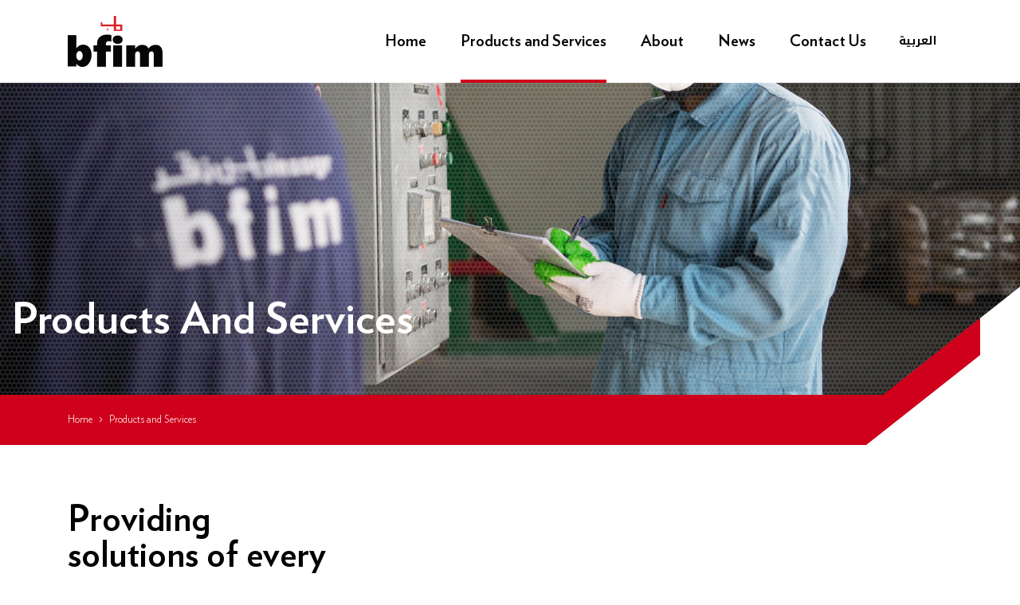

--- FILE ---
content_type: text/html; charset=UTF-8
request_url: https://bfim.com.sa/services/trading-business-services/
body_size: 37445
content:
<!DOCTYPE html>
<html>

<head>
  <!-- Meta Tags -->
  <meta charset="utf-8" />
  <meta name="viewport" content="width=device-width" />
  <meta name="description" content="" />
  <!-- Page Title & Favicon -->
	<link rel="icon" type="image/png" sizes="32x32" href="https://bfim.com.sa/wp-content/themes/bfim//favicon.png">
  <title>Trading Business Services Archives - BFIMBFIM</title>
  <!-- Stylesheets -->
  <meta name='robots' content='index, follow, max-image-preview:large, max-snippet:-1, max-video-preview:-1' />
<link rel="alternate" hreflang="ar" href="https://bfim.com.sa/ar/services/trading-business-services-ar/" />
<link rel="alternate" hreflang="en" href="https://bfim.com.sa/services/trading-business-services/" />

	<!-- This site is optimized with the Yoast SEO plugin v26.2 - https://yoast.com/wordpress/plugins/seo/ -->
	<link rel="canonical" href="https://bfim.com.sa/services/trading-business-services/" />
	<meta property="og:locale" content="en_US" />
	<meta property="og:type" content="article" />
	<meta property="og:title" content="Trading Business Services Archives - BFIM" />
	<meta property="og:url" content="https://bfim.com.sa/services/trading-business-services/" />
	<meta property="og:site_name" content="BFIM" />
	<meta name="twitter:card" content="summary_large_image" />
	<script type="application/ld+json" class="yoast-schema-graph">{"@context":"https://schema.org","@graph":[{"@type":"CollectionPage","@id":"https://bfim.com.sa/services/trading-business-services/","url":"https://bfim.com.sa/services/trading-business-services/","name":"Trading Business Services Archives - BFIM","isPartOf":{"@id":"https://bfim.com.sa/#website"},"primaryImageOfPage":{"@id":"https://bfim.com.sa/services/trading-business-services/#primaryimage"},"image":{"@id":"https://bfim.com.sa/services/trading-business-services/#primaryimage"},"thumbnailUrl":"https://bfim.com.sa/wp-content/uploads/2021/06/services1.jpg","breadcrumb":{"@id":"https://bfim.com.sa/services/trading-business-services/#breadcrumb"},"inLanguage":"en-US"},{"@type":"ImageObject","inLanguage":"en-US","@id":"https://bfim.com.sa/services/trading-business-services/#primaryimage","url":"https://bfim.com.sa/wp-content/uploads/2021/06/services1.jpg","contentUrl":"https://bfim.com.sa/wp-content/uploads/2021/06/services1.jpg","width":497,"height":525},{"@type":"BreadcrumbList","@id":"https://bfim.com.sa/services/trading-business-services/#breadcrumb","itemListElement":[{"@type":"ListItem","position":1,"name":"Home","item":"https://bfim.com.sa/"},{"@type":"ListItem","position":2,"name":"Trading Business Services"}]},{"@type":"WebSite","@id":"https://bfim.com.sa/#website","url":"https://bfim.com.sa/","name":"BFIM","description":"Shaping The Future Of Energy","publisher":{"@id":"https://bfim.com.sa/#organization"},"potentialAction":[{"@type":"SearchAction","target":{"@type":"EntryPoint","urlTemplate":"https://bfim.com.sa/?s={search_term_string}"},"query-input":{"@type":"PropertyValueSpecification","valueRequired":true,"valueName":"search_term_string"}}],"inLanguage":"en-US"},{"@type":"Organization","@id":"https://bfim.com.sa/#organization","name":"BFIM","url":"https://bfim.com.sa/","logo":{"@type":"ImageObject","inLanguage":"en-US","@id":"https://bfim.com.sa/#/schema/logo/image/","url":"https://bfim.com.sa/wp-content/uploads/2025/06/bfim-logo1-01.png","contentUrl":"https://bfim.com.sa/wp-content/uploads/2025/06/bfim-logo1-01.png","width":282,"height":166,"caption":"BFIM"},"image":{"@id":"https://bfim.com.sa/#/schema/logo/image/"},"sameAs":["https://www.linkedin.com/company/bfim/?viewAsMember=true"]}]}</script>
	<!-- / Yoast SEO plugin. -->


<link rel='dns-prefetch' href='//cdn.jsdelivr.net' />
<link rel='dns-prefetch' href='//cdn.rawgit.com' />
<link rel='dns-prefetch' href='//fonts.googleapis.com' />
<link rel="alternate" type="application/rss+xml" title="BFIM &raquo; Feed" href="https://bfim.com.sa/feed/" />
<link rel="alternate" type="application/rss+xml" title="BFIM &raquo; Comments Feed" href="https://bfim.com.sa/comments/feed/" />
<link rel="alternate" type="application/rss+xml" title="BFIM &raquo; Trading Business Services Service Category Feed" href="https://bfim.com.sa/services/trading-business-services/feed/" />
<style id='wp-img-auto-sizes-contain-inline-css'>
img:is([sizes=auto i],[sizes^="auto," i]){contain-intrinsic-size:3000px 1500px}
/*# sourceURL=wp-img-auto-sizes-contain-inline-css */
</style>
<style id='wp-emoji-styles-inline-css'>

	img.wp-smiley, img.emoji {
		display: inline !important;
		border: none !important;
		box-shadow: none !important;
		height: 1em !important;
		width: 1em !important;
		margin: 0 0.07em !important;
		vertical-align: -0.1em !important;
		background: none !important;
		padding: 0 !important;
	}
/*# sourceURL=wp-emoji-styles-inline-css */
</style>
<link rel='stylesheet' id='wp-block-library-css' href='https://bfim.com.sa/wp-includes/css/dist/block-library/style.min.css?ver=' media='all' />
<style id='global-styles-inline-css'>
:root{--wp--preset--aspect-ratio--square: 1;--wp--preset--aspect-ratio--4-3: 4/3;--wp--preset--aspect-ratio--3-4: 3/4;--wp--preset--aspect-ratio--3-2: 3/2;--wp--preset--aspect-ratio--2-3: 2/3;--wp--preset--aspect-ratio--16-9: 16/9;--wp--preset--aspect-ratio--9-16: 9/16;--wp--preset--color--black: #000000;--wp--preset--color--cyan-bluish-gray: #abb8c3;--wp--preset--color--white: #ffffff;--wp--preset--color--pale-pink: #f78da7;--wp--preset--color--vivid-red: #cf2e2e;--wp--preset--color--luminous-vivid-orange: #ff6900;--wp--preset--color--luminous-vivid-amber: #fcb900;--wp--preset--color--light-green-cyan: #7bdcb5;--wp--preset--color--vivid-green-cyan: #00d084;--wp--preset--color--pale-cyan-blue: #8ed1fc;--wp--preset--color--vivid-cyan-blue: #0693e3;--wp--preset--color--vivid-purple: #9b51e0;--wp--preset--gradient--vivid-cyan-blue-to-vivid-purple: linear-gradient(135deg,rgb(6,147,227) 0%,rgb(155,81,224) 100%);--wp--preset--gradient--light-green-cyan-to-vivid-green-cyan: linear-gradient(135deg,rgb(122,220,180) 0%,rgb(0,208,130) 100%);--wp--preset--gradient--luminous-vivid-amber-to-luminous-vivid-orange: linear-gradient(135deg,rgb(252,185,0) 0%,rgb(255,105,0) 100%);--wp--preset--gradient--luminous-vivid-orange-to-vivid-red: linear-gradient(135deg,rgb(255,105,0) 0%,rgb(207,46,46) 100%);--wp--preset--gradient--very-light-gray-to-cyan-bluish-gray: linear-gradient(135deg,rgb(238,238,238) 0%,rgb(169,184,195) 100%);--wp--preset--gradient--cool-to-warm-spectrum: linear-gradient(135deg,rgb(74,234,220) 0%,rgb(151,120,209) 20%,rgb(207,42,186) 40%,rgb(238,44,130) 60%,rgb(251,105,98) 80%,rgb(254,248,76) 100%);--wp--preset--gradient--blush-light-purple: linear-gradient(135deg,rgb(255,206,236) 0%,rgb(152,150,240) 100%);--wp--preset--gradient--blush-bordeaux: linear-gradient(135deg,rgb(254,205,165) 0%,rgb(254,45,45) 50%,rgb(107,0,62) 100%);--wp--preset--gradient--luminous-dusk: linear-gradient(135deg,rgb(255,203,112) 0%,rgb(199,81,192) 50%,rgb(65,88,208) 100%);--wp--preset--gradient--pale-ocean: linear-gradient(135deg,rgb(255,245,203) 0%,rgb(182,227,212) 50%,rgb(51,167,181) 100%);--wp--preset--gradient--electric-grass: linear-gradient(135deg,rgb(202,248,128) 0%,rgb(113,206,126) 100%);--wp--preset--gradient--midnight: linear-gradient(135deg,rgb(2,3,129) 0%,rgb(40,116,252) 100%);--wp--preset--font-size--small: 13px;--wp--preset--font-size--medium: 20px;--wp--preset--font-size--large: 36px;--wp--preset--font-size--x-large: 42px;--wp--preset--spacing--20: 0.44rem;--wp--preset--spacing--30: 0.67rem;--wp--preset--spacing--40: 1rem;--wp--preset--spacing--50: 1.5rem;--wp--preset--spacing--60: 2.25rem;--wp--preset--spacing--70: 3.38rem;--wp--preset--spacing--80: 5.06rem;--wp--preset--shadow--natural: 6px 6px 9px rgba(0, 0, 0, 0.2);--wp--preset--shadow--deep: 12px 12px 50px rgba(0, 0, 0, 0.4);--wp--preset--shadow--sharp: 6px 6px 0px rgba(0, 0, 0, 0.2);--wp--preset--shadow--outlined: 6px 6px 0px -3px rgb(255, 255, 255), 6px 6px rgb(0, 0, 0);--wp--preset--shadow--crisp: 6px 6px 0px rgb(0, 0, 0);}:where(.is-layout-flex){gap: 0.5em;}:where(.is-layout-grid){gap: 0.5em;}body .is-layout-flex{display: flex;}.is-layout-flex{flex-wrap: wrap;align-items: center;}.is-layout-flex > :is(*, div){margin: 0;}body .is-layout-grid{display: grid;}.is-layout-grid > :is(*, div){margin: 0;}:where(.wp-block-columns.is-layout-flex){gap: 2em;}:where(.wp-block-columns.is-layout-grid){gap: 2em;}:where(.wp-block-post-template.is-layout-flex){gap: 1.25em;}:where(.wp-block-post-template.is-layout-grid){gap: 1.25em;}.has-black-color{color: var(--wp--preset--color--black) !important;}.has-cyan-bluish-gray-color{color: var(--wp--preset--color--cyan-bluish-gray) !important;}.has-white-color{color: var(--wp--preset--color--white) !important;}.has-pale-pink-color{color: var(--wp--preset--color--pale-pink) !important;}.has-vivid-red-color{color: var(--wp--preset--color--vivid-red) !important;}.has-luminous-vivid-orange-color{color: var(--wp--preset--color--luminous-vivid-orange) !important;}.has-luminous-vivid-amber-color{color: var(--wp--preset--color--luminous-vivid-amber) !important;}.has-light-green-cyan-color{color: var(--wp--preset--color--light-green-cyan) !important;}.has-vivid-green-cyan-color{color: var(--wp--preset--color--vivid-green-cyan) !important;}.has-pale-cyan-blue-color{color: var(--wp--preset--color--pale-cyan-blue) !important;}.has-vivid-cyan-blue-color{color: var(--wp--preset--color--vivid-cyan-blue) !important;}.has-vivid-purple-color{color: var(--wp--preset--color--vivid-purple) !important;}.has-black-background-color{background-color: var(--wp--preset--color--black) !important;}.has-cyan-bluish-gray-background-color{background-color: var(--wp--preset--color--cyan-bluish-gray) !important;}.has-white-background-color{background-color: var(--wp--preset--color--white) !important;}.has-pale-pink-background-color{background-color: var(--wp--preset--color--pale-pink) !important;}.has-vivid-red-background-color{background-color: var(--wp--preset--color--vivid-red) !important;}.has-luminous-vivid-orange-background-color{background-color: var(--wp--preset--color--luminous-vivid-orange) !important;}.has-luminous-vivid-amber-background-color{background-color: var(--wp--preset--color--luminous-vivid-amber) !important;}.has-light-green-cyan-background-color{background-color: var(--wp--preset--color--light-green-cyan) !important;}.has-vivid-green-cyan-background-color{background-color: var(--wp--preset--color--vivid-green-cyan) !important;}.has-pale-cyan-blue-background-color{background-color: var(--wp--preset--color--pale-cyan-blue) !important;}.has-vivid-cyan-blue-background-color{background-color: var(--wp--preset--color--vivid-cyan-blue) !important;}.has-vivid-purple-background-color{background-color: var(--wp--preset--color--vivid-purple) !important;}.has-black-border-color{border-color: var(--wp--preset--color--black) !important;}.has-cyan-bluish-gray-border-color{border-color: var(--wp--preset--color--cyan-bluish-gray) !important;}.has-white-border-color{border-color: var(--wp--preset--color--white) !important;}.has-pale-pink-border-color{border-color: var(--wp--preset--color--pale-pink) !important;}.has-vivid-red-border-color{border-color: var(--wp--preset--color--vivid-red) !important;}.has-luminous-vivid-orange-border-color{border-color: var(--wp--preset--color--luminous-vivid-orange) !important;}.has-luminous-vivid-amber-border-color{border-color: var(--wp--preset--color--luminous-vivid-amber) !important;}.has-light-green-cyan-border-color{border-color: var(--wp--preset--color--light-green-cyan) !important;}.has-vivid-green-cyan-border-color{border-color: var(--wp--preset--color--vivid-green-cyan) !important;}.has-pale-cyan-blue-border-color{border-color: var(--wp--preset--color--pale-cyan-blue) !important;}.has-vivid-cyan-blue-border-color{border-color: var(--wp--preset--color--vivid-cyan-blue) !important;}.has-vivid-purple-border-color{border-color: var(--wp--preset--color--vivid-purple) !important;}.has-vivid-cyan-blue-to-vivid-purple-gradient-background{background: var(--wp--preset--gradient--vivid-cyan-blue-to-vivid-purple) !important;}.has-light-green-cyan-to-vivid-green-cyan-gradient-background{background: var(--wp--preset--gradient--light-green-cyan-to-vivid-green-cyan) !important;}.has-luminous-vivid-amber-to-luminous-vivid-orange-gradient-background{background: var(--wp--preset--gradient--luminous-vivid-amber-to-luminous-vivid-orange) !important;}.has-luminous-vivid-orange-to-vivid-red-gradient-background{background: var(--wp--preset--gradient--luminous-vivid-orange-to-vivid-red) !important;}.has-very-light-gray-to-cyan-bluish-gray-gradient-background{background: var(--wp--preset--gradient--very-light-gray-to-cyan-bluish-gray) !important;}.has-cool-to-warm-spectrum-gradient-background{background: var(--wp--preset--gradient--cool-to-warm-spectrum) !important;}.has-blush-light-purple-gradient-background{background: var(--wp--preset--gradient--blush-light-purple) !important;}.has-blush-bordeaux-gradient-background{background: var(--wp--preset--gradient--blush-bordeaux) !important;}.has-luminous-dusk-gradient-background{background: var(--wp--preset--gradient--luminous-dusk) !important;}.has-pale-ocean-gradient-background{background: var(--wp--preset--gradient--pale-ocean) !important;}.has-electric-grass-gradient-background{background: var(--wp--preset--gradient--electric-grass) !important;}.has-midnight-gradient-background{background: var(--wp--preset--gradient--midnight) !important;}.has-small-font-size{font-size: var(--wp--preset--font-size--small) !important;}.has-medium-font-size{font-size: var(--wp--preset--font-size--medium) !important;}.has-large-font-size{font-size: var(--wp--preset--font-size--large) !important;}.has-x-large-font-size{font-size: var(--wp--preset--font-size--x-large) !important;}
/*# sourceURL=global-styles-inline-css */
</style>

<style id='classic-theme-styles-inline-css'>
/*! This file is auto-generated */
.wp-block-button__link{color:#fff;background-color:#32373c;border-radius:9999px;box-shadow:none;text-decoration:none;padding:calc(.667em + 2px) calc(1.333em + 2px);font-size:1.125em}.wp-block-file__button{background:#32373c;color:#fff;text-decoration:none}
/*# sourceURL=/wp-includes/css/classic-themes.min.css */
</style>
<link rel='stylesheet' id='contact-form-7-css' href='https://bfim.com.sa/wp-content/plugins/contact-form-7/includes/css/styles.css?ver=' media='all' />
<link rel='stylesheet' id='bootstrap-css' href='https://bfim.com.sa/wp-content/themes/bfim/assets/stylesheets/bootstrap.min.css?ver=' media='all' />
<link rel='stylesheet' id='fontawesome-css-css' href='https://bfim.com.sa/wp-content/themes/bfim/assets/stylesheets/font-awesome.min.css?ver=' media='all' />
<link rel='stylesheet' id='fonts-css' href='https://bfim.com.sa/wp-content/themes/bfim/assets/stylesheets/fonts.css?ver=' media='all' />
<link rel='stylesheet' id='notokufiarabic-css' href='https://fonts.googleapis.com/earlyaccess/notokufiarabic.css?ver=6.9' media='all' />
<link rel='stylesheet' id='owl_carousel_css-css' href='https://bfim.com.sa/wp-content/themes/bfim/assets/stylesheets/owl-carousel.css?ver=' media='all' />
<link rel='stylesheet' id='fancybox-css-css' href='https://bfim.com.sa/wp-content/themes/bfim/includes/fancybox-master/dist/jquery.fancybox.css?ver=' media='all' />
<link rel='stylesheet' id='leaflet-css-css' href='https://cdn.jsdelivr.net/gh/openlayers/openlayers.github.io@master/en/v6.5.0/css/ol.css?ver=6.9' media='all' />
<link rel='stylesheet' id='ol-css-css' href='https://cdn.rawgit.com/Viglino/ol-ext/master/dist/ol-ext.min.css?ver=6.9' media='all' />
<link rel='stylesheet' id='main-css' href='https://bfim.com.sa/wp-content/themes/bfim/assets/stylesheets/main.css?ver=' media='all' />
<link rel='stylesheet' id='bfim-style-css' href='https://bfim.com.sa/wp-content/themes/bfim/style.css?ver=' media='all' />
<script src="https://bfim.com.sa/wp-content/themes/bfim/assets/javascripts/vendor/head.core.js?ver=6.9" id="HeadJs-js"></script>
<link rel="https://api.w.org/" href="https://bfim.com.sa/wp-json/" /><link rel="alternate" title="JSON" type="application/json" href="https://bfim.com.sa/wp-json/wp/v2/service_cat/4" /><link rel="EditURI" type="application/rsd+xml" title="RSD" href="https://bfim.com.sa/xmlrpc.php?rsd" />
<meta name="generator" content="WordPress 6.9" />
<meta name="generator" content="WPML ver:4.4.2 stt:5,1;" />
  </head>
  <body class="archive tax-service_cat term-trading-business-services term-4 wp-theme-bfim">
  <!--[if lt IE 9]>
        <p class="chromeframe">You are using an <strong>outdated</strong> browser. Please <a href="http://browsehappy.com/">upgrade your browser</a> or <a href="http://www.google.com/chromeframe/?redirect=true">activate Google Chrome Frame</a> to improve your experience.</p>
        <![endif]-->
  <div id="container">
    <!-- header -->
    <header id="header">
      <div class="container">
        <div class="row align-items-center">
          <div class="col-xl-2 col-md-3">
            <div class="logo">
              <a href="https://bfim.com.sa/">
                <img src="https://bfim.com.sa/wp-content/themes/bfim/assets/images/logo.png" alt="logo">
              </a>
              <a class="open-menu-btn d-md-none"><i class="fa fa-bars" aria-hidden="true"></i></a>
            </div>
          </div>
          <div class="col-xl-10 col-md-9">
            <nav id="main-navigation">
              <div class="scrollable-content">
                <a class="close-menu-btn d-md-none"><i class="fa fa-times" aria-hidden="true"></i></a>
                <ul id="menu-main-menu" class="menu"><li id="menu-item-482" class="menu-item menu-item-type-post_type menu-item-object-page menu-item-home menu-item-482"><a href="https://bfim.com.sa/">Home</a></li>
<li id="menu-item-483" class="menu-item menu-item-type-post_type menu-item-object-page menu-item-483"><a href="https://bfim.com.sa/products-and-services/">Products and Services</a></li>
<li id="menu-item-484" class="menu-item menu-item-type-post_type menu-item-object-page menu-item-484"><a href="https://bfim.com.sa/overview/">About</a></li>
<li id="menu-item-1541" class="menu-item menu-item-type-post_type menu-item-object-page current_page_parent menu-item-1541"><a href="https://bfim.com.sa/news-media/">News</a></li>
<li id="menu-item-485" class="menu-item menu-item-type-post_type menu-item-object-page menu-item-485"><a href="https://bfim.com.sa/contact-us/">Contact Us</a></li>
</ul>                <ul class="user-options">
                                  <li class="lang">
                    <a href="https://bfim.com.sa/ar/services/trading-business-services-ar/">العربية</a>
                  </li>
                                </ul>
              </div>
            </nav>
          </div>
        </div>
      </div>
    </header><div id="banner" class="secondary">

        <figure class="figure1">
            <img class="w-100" src="https://bfim.com.sa/wp-content/uploads/2023/01/Binzagr-Factory_11-13-2022_M.alebnalshaikh-81-scaled.jpg" alt="">
          </figure>
          <div class="description">
            <div class="container">
                <h1 class="text-white">Products and Services</h1>
            </div>
          </div>
      
    </div>
    <!-- /banner -->
    <!-- breadcrumbs -->
    <div id="breadcrumb">
      <div class="container">
        <ol class="breadcrumb">
        <li class="breadcrumb-item"><a href="https://bfim.com.sa/">Home</a></li>
          <li class="breadcrumb-item active" aria-current="page">Products and Services</li>
        </ol>
      </div>
    </div>
    <!-- /breadcrumbs -->
    <div id="content">
      <div class="section py-5">
        <div class="container">
          <div class="row py-4">
            <div class="col-lg-4">
              <h2>Providing solutions of every kind, start to end</h2>
            </div>
            <div class="col-lg-8">
              <p class="lead"></p>
            </div>
          </div>
          <div class="tabs1">
                        <ul class="nav" role="tablist">
                              <li class="nav-item">
                <a  href="https://bfim.com.sa/services/manufacturing-and-production/">Manufacturing and Production</a>
              </li>
                            <li class="nav-item">
                <a class="active" href="https://bfim.com.sa/services/trading-business-services/">Trading Business Services</a>
              </li>
                          </ul>
                        <div class="tab-content">
              <div class="tab-pane" id="tab1" role="tabpanel" aria-labelledby="tab1-tab">
                <div class="row">
                </div>
              </div>
            </div>
          </div>
          <div class="services">
            <!-- /section -->
                        <div class="row">
              <div class="col-lg-4">
                <a href="https://bfim.com.sa/service/energy-conservation-2/">
                  <figure class="same-height">
                                        <img src="https://bfim.com.sa/wp-content/uploads/2021/06/services1.jpg" alt="" />
                  </figure>
                                    <p>
                                            <i><img src="https://bfim.com.sa/wp-content/uploads/2021/06/energy.png" alt="" /></i>
                                            Energy Conservation</p>
                </a>
              </div>
                            <div class="col-lg-4">
                <a href="https://bfim.com.sa/service/refractory-2/">
                    <figure class="same-height">
                                            <img src="" alt="" />
                    </figure>
                                        <p>
                                                <i><img src="https://bfim.com.sa/wp-content/uploads/2021/06/refactory.png" alt="" /></i>
                                                Refractory</p>
                  </a>
              </div>
                                          <div class="col-lg-4">
                <a href="https://bfim.com.sa/service/maintenance-services-2/">
                    <figure class="same-height">
                                            <img src="https://bfim.com.sa/wp-content/uploads/2021/06/services3.jpg" alt="" />
                    </figure>
                                        <p>
                                                <i><img src="https://bfim.com.sa/wp-content/uploads/2021/06/maintenance.png" alt="" /></i>
                                                Maintenance Services</p>
                  </a>
              </div>
                          </div>
                                    <div class="row">
              <div class="col-lg-7">
                <a href="https://bfim.com.sa/service/logistics-2/">
                    <figure class="same-height">
                                            <img src="https://bfim.com.sa/wp-content/uploads/2021/06/services4.jpg" alt="" />
                    </figure>
                                        <p>
                                                <i><img src="https://bfim.com.sa/wp-content/uploads/2021/06/logistics.png" alt="" /></i>
                                                Logistics</p>
                  </a>
                                    <a href="https://bfim.com.sa/service/instrumentation-2/">
                    <figure class="same-height">
                                            <img src="https://bfim.com.sa/wp-content/uploads/2021/06/services5.jpg" alt="" />
                    </figure>
                                        <p>
                                                <i><img src="https://bfim.com.sa/wp-content/uploads/2021/06/instrumentation.png" alt="" /></i>
                                                Instrumentation</p>
                  </a>
                              </div>
              <div class="col-lg-5">
                                <a href="https://bfim.com.sa/service/fire-gas-safety-solutions/">
                  <figure class="same-height">
                                        <img src="https://bfim.com.sa/wp-content/uploads/2021/06/services6.jpg" alt="" />
                  </figure>
                                    <p>
                                            <i><img src="https://bfim.com.sa/wp-content/uploads/2021/06/fire-protection.png" alt="" /></i>
                                            Fire &#038; Gas Safety Solutions</p>
                </a>
                            </div>
            </div>
                                    <div class="row">
              <div class="col-lg-7">
                <a href="https://bfim.com.sa/service/assembly-repair-services/">
                    <figure class="same-height">
                                            <img src="" alt="" />
                    </figure>
                                        <p>
                                                <i><img src="https://bfim.com.sa/wp-content/uploads/2021/06/scaffolding.png" alt="" /></i>
                                                Assembly, Repair &#038; Services</p>
                  </a>
              </div>
              <div class="col-lg-5">
                                <a href="https://bfim.com.sa/service/process-control-and-measurement-equipments/">
                    <figure class="same-height">
                                            <img src="https://bfim.com.sa/wp-content/uploads/2021/06/services8.jpg" alt="" />
                    </figure>
                                        <p>
                                                <i><img src="https://bfim.com.sa/wp-content/uploads/2021/06/smart-parking.png" alt="" /></i>
                                                Process control and Measurement Equipments</p>
                  </a>
                              </div>
            </div>
                      </div>
                  </div>
      </div>
    </div>


<footer id="footer">
      <div class="container">
        <div class="five-column">
          <div class="single-column mobile-accordion tablet-full">
            <header>
              <h6>Products & Services</h6>
              <i class="fa fa-caret-down d-md-none" aria-hidden="true"></i>
            </header>
            <div class="accordion-content">
            <ul id="menu-footer-product-menu" class="footer-links"><li id="menu-item-530" class="menu-item menu-item-type-post_type menu-item-object-service menu-item-530"><a href="https://bfim.com.sa/service/energy-conservation/">Energy Conservation</a></li>
<li id="menu-item-533" class="menu-item menu-item-type-post_type menu-item-object-service menu-item-533"><a href="https://bfim.com.sa/service/logistics/">Logistics</a></li>
<li id="menu-item-532" class="menu-item menu-item-type-post_type menu-item-object-service menu-item-532"><a href="https://bfim.com.sa/service/instrumentation/">Instrumentation</a></li>
<li id="menu-item-537" class="menu-item menu-item-type-post_type menu-item-object-service menu-item-537"><a href="https://bfim.com.sa/service/scaffolding/">Scaffolding</a></li>
<li id="menu-item-539" class="menu-item menu-item-type-post_type menu-item-object-service menu-item-539"><a href="https://bfim.com.sa/service/surface-fire-protection/">Surface &#038; Fire Protection</a></li>
<li id="menu-item-536" class="menu-item menu-item-type-post_type menu-item-object-service menu-item-536"><a href="https://bfim.com.sa/service/refractory/">Refractory</a></li>
<li id="menu-item-1318" class="menu-item menu-item-type-post_type menu-item-object-service menu-item-1318"><a href="https://bfim.com.sa/service/trading-business-bitco/">Trading business</a></li>
</ul>            </div>
          </div>
          <div class="single-column mobile-accordion pl-xl-5">
            <header>
              <h6>About</h6>
              <i class="fa fa-caret-down d-md-none" aria-hidden="true"></i>
            </header>
            <div class="accordion-content">
            <ul id="menu-footer-about-menu" class="footer-links"><li id="menu-item-547" class="menu-item menu-item-type-post_type menu-item-object-page menu-item-547"><a href="https://bfim.com.sa/overview/">About</a></li>
<li id="menu-item-875" class="menu-item menu-item-type-post_type menu-item-object-page menu-item-875"><a href="https://bfim.com.sa/career/">Careers</a></li>
</ul>            </div>
          </div>
 			<div class="single-column mobile-accordion pl-xl-5">
            <header>
            	<h6>For Suppliers</h6>
              	<i class="fa fa-caret-down d-md-none" aria-hidden="true"></i>
            </header>
            <div class="accordion-content">
            	<ul id="menu-footer-supplier-menu" class="footer-links mb-4 mb-md-5"><li id="menu-item-549" class="menu-item menu-item-type-post_type menu-item-object-page menu-item-549"><a href="https://bfim.com.sa/how-to-become-supplier/">How to become supplier</a></li>
<li id="menu-item-550" class="menu-item menu-item-type-custom menu-item-object-custom menu-item-550"><a href="https://bfim.com.sa/how-to-become-supplier/#supplier-request-form">Supplier request form</a></li>
</ul>            </div>
          </div>
          <div class="single-column pl-xl-5">
            <h6>Contact</h6>
            <ul id="menu-footer-contact-menu" class="footer-links"><li id="menu-item-551" class="menu-item menu-item-type-post_type menu-item-object-page menu-item-551"><a href="https://bfim.com.sa/contact-us/">Contact Us</a></li>
</ul>          </div>
          <div class="single-column text-md-right">
            <ul class="sociables">
              <li><a href="https://www.youtube.com/@bfim" target="_blank"><i class="fa fa-youtube-play" aria-hidden="true"></i></a></li>
				<li><a href="https://www.linkedin.com/company/bfim" target="_blank"><i class="fa fa-linkedin" aria-hidden="true"></i></a></li>

            </ul>
          </div>
        </div>
        <div class="bottom-footer">
          <div class="row align-items-center">
            <div class="col-xl-7 col-lg-8 order-lg-2 column mb-lg-0">
                            <ul class="inline-list mb-0">
                                <li><a href="#" target="_blank"><img src="https://bfim.com.sa/wp-content/uploads/2021/07/logo_footer_greyscale.png" alt=""></a></li>
                                <li><a href="" target="_blank"><img src="https://bfim.com.sa/wp-content/uploads/2021/07/asm.png" alt=""></a></li>
                              </ul>
                          </div>
            <div class="col-xl-5 col-lg-4">
              <a href="https://bfim.com.sa/" class="logo mb-4 mb-xl-0">
                <img src="https://bfim.com.sa/wp-content/themes/bfim/assets/images/logo.png" alt="logo">
              </a>
              <p class="copyright d-xl-inline-block mb-md-0">© 2025, BFIM. All rights reserved.</p>
            </div>

          </div>
          <a href="#container" class="scroll-to-top trigger-scroll"><i class="fa fa-angle-up"
              aria-hidden="true"></i></a>
        </div>

      </div>
    </footer>
    <!-- /footer -->
    <!-- Javascript -->
<script type="speculationrules">
{"prefetch":[{"source":"document","where":{"and":[{"href_matches":"/*"},{"not":{"href_matches":["/wp-*.php","/wp-admin/*","/wp-content/uploads/*","/wp-content/*","/wp-content/plugins/*","/wp-content/themes/bfim/*","/*\\?(.+)"]}},{"not":{"selector_matches":"a[rel~=\"nofollow\"]"}},{"not":{"selector_matches":".no-prefetch, .no-prefetch a"}}]},"eagerness":"conservative"}]}
</script>
<script src="https://bfim.com.sa/wp-includes/js/dist/hooks.min.js?ver=dd5603f07f9220ed27f1" id="wp-hooks-js"></script>
<script src="https://bfim.com.sa/wp-includes/js/dist/i18n.min.js?ver=c26c3dc7bed366793375" id="wp-i18n-js"></script>
<script id="wp-i18n-js-after">
wp.i18n.setLocaleData( { 'text direction\u0004ltr': [ 'ltr' ] } );
//# sourceURL=wp-i18n-js-after
</script>
<script src="https://bfim.com.sa/wp-content/plugins/contact-form-7/includes/swv/js/index.js?ver=6.1.3" id="swv-js"></script>
<script id="contact-form-7-js-before">
var wpcf7 = {
    "api": {
        "root": "https:\/\/bfim.com.sa\/wp-json\/",
        "namespace": "contact-form-7\/v1"
    }
};
//# sourceURL=contact-form-7-js-before
</script>
<script src="https://bfim.com.sa/wp-content/plugins/contact-form-7/includes/js/index.js?ver=6.1.3" id="contact-form-7-js"></script>
<script src="https://bfim.com.sa/wp-content/themes/bfim/assets/javascripts/vendor/jquery-3.2.1.min.js?ver=6.9" id="JQuery-js"></script>
<script src="https://bfim.com.sa/wp-content/themes/bfim/assets/javascripts/vendor/jquery.matchHeight-min.js?ver=6.9" id="matchheight-js"></script>
<script src="https://bfim.com.sa/wp-content/themes/bfim/assets/javascripts/vendor/popper.min.js?ver=6.9" id="popper-js"></script>
<script src="https://bfim.com.sa/wp-content/themes/bfim/assets/javascripts/vendor/bootstrap.min.js?ver=6.9" id="bootstrap-js"></script>
<script src="https://bfim.com.sa/wp-content/themes/bfim/assets/javascripts/vendor/ofi.browser.js?ver=6.9" id="ofi-browser-js-js"></script>
<script src="https://bfim.com.sa/wp-content/themes/bfim/assets/javascripts/vendor/owl.carousel.min.js?ver=6.9" id="owl-carousel-js-js"></script>
<script src="https://bfim.com.sa/wp-content/themes/bfim/includes/fancybox-master/dist/jquery.fancybox.js?ver=6.9" id="fancybox-js-js"></script>
<script src="https://cdn.jsdelivr.net/gh/openlayers/openlayers.github.io@master/en/v6.5.0/build/ol.js?ver=6.9" id="leaflet-js-js"></script>
<script src="https://cdn.rawgit.com/Viglino/ol-ext/master/dist/ol-ext.min.js?ver=6.9" id="ol-js-js"></script>
<script src="https://bfim.com.sa/wp-content/themes/bfim/includes/ol-popup.js?ver=6.9" id="ol-popup-js-js"></script>
<script src="https://bfim.com.sa/wp-content/themes/bfim/assets/javascripts/main.js?ver=6.9" id="Main-script-js"></script>
<script id="wp-emoji-settings" type="application/json">
{"baseUrl":"https://s.w.org/images/core/emoji/17.0.2/72x72/","ext":".png","svgUrl":"https://s.w.org/images/core/emoji/17.0.2/svg/","svgExt":".svg","source":{"concatemoji":"https://bfim.com.sa/wp-includes/js/wp-emoji-release.min.js?ver=6.9"}}
</script>
<script type="module">
/*! This file is auto-generated */
const a=JSON.parse(document.getElementById("wp-emoji-settings").textContent),o=(window._wpemojiSettings=a,"wpEmojiSettingsSupports"),s=["flag","emoji"];function i(e){try{var t={supportTests:e,timestamp:(new Date).valueOf()};sessionStorage.setItem(o,JSON.stringify(t))}catch(e){}}function c(e,t,n){e.clearRect(0,0,e.canvas.width,e.canvas.height),e.fillText(t,0,0);t=new Uint32Array(e.getImageData(0,0,e.canvas.width,e.canvas.height).data);e.clearRect(0,0,e.canvas.width,e.canvas.height),e.fillText(n,0,0);const a=new Uint32Array(e.getImageData(0,0,e.canvas.width,e.canvas.height).data);return t.every((e,t)=>e===a[t])}function p(e,t){e.clearRect(0,0,e.canvas.width,e.canvas.height),e.fillText(t,0,0);var n=e.getImageData(16,16,1,1);for(let e=0;e<n.data.length;e++)if(0!==n.data[e])return!1;return!0}function u(e,t,n,a){switch(t){case"flag":return n(e,"\ud83c\udff3\ufe0f\u200d\u26a7\ufe0f","\ud83c\udff3\ufe0f\u200b\u26a7\ufe0f")?!1:!n(e,"\ud83c\udde8\ud83c\uddf6","\ud83c\udde8\u200b\ud83c\uddf6")&&!n(e,"\ud83c\udff4\udb40\udc67\udb40\udc62\udb40\udc65\udb40\udc6e\udb40\udc67\udb40\udc7f","\ud83c\udff4\u200b\udb40\udc67\u200b\udb40\udc62\u200b\udb40\udc65\u200b\udb40\udc6e\u200b\udb40\udc67\u200b\udb40\udc7f");case"emoji":return!a(e,"\ud83e\u1fac8")}return!1}function f(e,t,n,a){let r;const o=(r="undefined"!=typeof WorkerGlobalScope&&self instanceof WorkerGlobalScope?new OffscreenCanvas(300,150):document.createElement("canvas")).getContext("2d",{willReadFrequently:!0}),s=(o.textBaseline="top",o.font="600 32px Arial",{});return e.forEach(e=>{s[e]=t(o,e,n,a)}),s}function r(e){var t=document.createElement("script");t.src=e,t.defer=!0,document.head.appendChild(t)}a.supports={everything:!0,everythingExceptFlag:!0},new Promise(t=>{let n=function(){try{var e=JSON.parse(sessionStorage.getItem(o));if("object"==typeof e&&"number"==typeof e.timestamp&&(new Date).valueOf()<e.timestamp+604800&&"object"==typeof e.supportTests)return e.supportTests}catch(e){}return null}();if(!n){if("undefined"!=typeof Worker&&"undefined"!=typeof OffscreenCanvas&&"undefined"!=typeof URL&&URL.createObjectURL&&"undefined"!=typeof Blob)try{var e="postMessage("+f.toString()+"("+[JSON.stringify(s),u.toString(),c.toString(),p.toString()].join(",")+"));",a=new Blob([e],{type:"text/javascript"});const r=new Worker(URL.createObjectURL(a),{name:"wpTestEmojiSupports"});return void(r.onmessage=e=>{i(n=e.data),r.terminate(),t(n)})}catch(e){}i(n=f(s,u,c,p))}t(n)}).then(e=>{for(const n in e)a.supports[n]=e[n],a.supports.everything=a.supports.everything&&a.supports[n],"flag"!==n&&(a.supports.everythingExceptFlag=a.supports.everythingExceptFlag&&a.supports[n]);var t;a.supports.everythingExceptFlag=a.supports.everythingExceptFlag&&!a.supports.flag,a.supports.everything||((t=a.source||{}).concatemoji?r(t.concatemoji):t.wpemoji&&t.twemoji&&(r(t.twemoji),r(t.wpemoji)))});
//# sourceURL=https://bfim.com.sa/wp-includes/js/wp-emoji-loader.min.js
</script>
  </div>
</body>

</html>

--- FILE ---
content_type: text/css
request_url: https://bfim.com.sa/wp-content/themes/bfim/assets/stylesheets/fonts.css?ver=
body_size: 1929
content:
@font-face {
    font-family: 'Verlag';
    src: url('../fonts/verlag-xlight.eot');
    src: url('../fonts/verlag-xlight.eot?#iefix') format('embedded-opentype'),
        url('../fonts/verlag-xlight.woff2') format('woff2'),
        url('../fonts/verlag-xlight.woff') format('woff'),
        url('../fonts/verlag-xlight.ttf') format('truetype'),
        url('../fonts/verlag-xlight.svg#verlag-xlight') format('svg');
    font-weight: 200;
    font-style: normal;
    font-display: swap;
}

@font-face {
    font-family: 'Verlag';
    src: url('../fonts/verlag-black.eot');
    src: url('../fonts/verlag-black.eot?#iefix') format('embedded-opentype'),
        url('../fonts/verlag-black.woff2') format('woff2'),
        url('../fonts/verlag-black.woff') format('woff'),
        url('../fonts/verlag-black.ttf') format('truetype'),
        url('../fonts/verlag-black.svg#verlag-black') format('svg');
    font-weight: 900;
    font-style: normal;
    font-display: swap;
}

@font-face {
    font-family: 'Verlag';
    src: url('../fonts/verlag-bold.eot');
    src: url('../fonts/verlag-bold.eot?#iefix') format('embedded-opentype'),
        url('../fonts/verlag-bold.woff2') format('woff2'),
        url('../fonts/verlag-bold.woff') format('woff'),
        url('../fonts/verlag-bold.ttf') format('truetype'),
        url('../fonts/verlag-bold.svg#verlag-bold') format('svg');
    font-weight: bold;
    font-style: normal;
    font-display: swap;
}

@font-face {
    font-family: 'Verlag';
    src: url('../fonts/verlag-light.eot');
    src: url('../fonts/verlag-light.eot?#iefix') format('embedded-opentype'),
        url('../fonts/verlag-light.woff2') format('woff2'),
        url('../fonts/verlag-light.woff') format('woff'),
        url('../fonts/verlag-light.ttf') format('truetype'),
        url('../fonts/verlag-light.svg#verlag-light') format('svg');
    font-weight: 300;
    font-style: normal;
    font-display: swap;
}



--- FILE ---
content_type: text/css
request_url: https://bfim.com.sa/wp-content/themes/bfim/assets/stylesheets/main.css?ver=
body_size: 47466
content:
.tabs2 .wrapper * { scrollbar-width:thin; scrollbar-color:#cf001c; } 
 .tabs2 .wrapper *::-webkit-scrollbar { width:4px; height:4px; } 
 .tabs2 .wrapper *::-webkit-scrollbar-track { background:#f1f1f1; } 
 .tabs2 .wrapper *::-webkit-scrollbar-thumb { background-color:#cf001c; border-radius:0px; } 
 /* ==========================================================================Global Settings========================================================================== */
/** Remove text-shadow in selection highlight.*/
::-moz-selection { background:#b3d4fc; text-shadow:none; } 
::selection { background:#b3d4fc; text-shadow:none; } 
 /** Body settings, change it as required*/
body { font-size:10px; line-height:1.2; color:#020202; font-weight:300; font-family:'Verlag', Helvetica, sans-serif; text-rendering:optimizeLegibility; } 
 h1, h2, h3, h4, h5, h6, p { margin-top:0px; } 
 /** Links*/
a, a:hover { text-decoration:none; transition:all 1s cubic-bezier(0.19, 1, 0.22, 1) 0s; } 
 /** A better looking default horizontal rule*/
hr { display:block; height:1px; border:0; border-top:1px solid #ccc; margin:1em 0; padding:0; } 
 /** Remove the gap between images and the bottom of their containers.*/
img { vertical-align:middle; max-width:100%; height:auto; -ms-interpolation-mode:bicubic; } 
 /** Allow only vertical resizing of textareas.*/
textarea { resize:none; } 
 /** Other*/
*:focus { outline:none !important; } 
 strong, b { font-weight:700; } 
 /* ==========================================================================Helper classes========================================================================== */
img.alignleft { float:left; margin:0 10px 10px 0; display:block; } 
 img.alignright { float:right; margin:0 0px 10px 10px; display:block; } 
 img.aligncenter { display:block; margin-left:auto; margin-right:auto; margin-bottom:10px; } 
 .hidden { display:none !important; visibility:hidden; } 
 .clear { clear:both; height:1px; line-height:1px; } 
 /** Other*/
/* ==========================================================================Layout========================================================================== */
/**container*/
#container { min-width:320px; position:relative; overflow-x:hidden; } 
 @media (min-width:1600px){
 .container { max-width:1600px; } 
 }
/**header*/
#header { background:#ffffff; } 
 #header .open-menu-btn { margin-top: 5px; position:absolute; top:50%; -webkit-transform:translateY(-50%); -ms-transform:translateY(-50%); transform:translateY(-50%); right:15px; color:#cf001b; font-size:200%; } 
 @media (max-width:991px){
 #header .logo img { max-height:56px; } 
 }
@media (max-width:767px){
 #header { padding:10px 0px; } 
 #header .logo img { max-width:200px; } 
 }
/**main-navigation*/
#main-navigation .scrollable-content { display:-webkit-box; display:-ms-flexbox; display:flex; flex-wrap:wrap; -ms-flex-align:center; align-items:center; justify-content:flex-end; } 
 #main-navigation ul { padding:0px; list-style-type:none; margin:0px; } 
 #main-navigation .menu>li { font-size:200%; color:#020202; display:inline-block; margin-right:41px; position:relative; font-weight:700; } 
 #main-navigation .menu a { color:inherit; } 
 #main-navigation .menu .current>a { border-color:#cf001b; } 
 #main-navigation .menu>li>a { display:block; padding:40px 0px 36px; border-bottom:4px solid transparent; } 
 #main-navigation .user-options li { display:inline-block; margin-right:19px; } 
 #main-navigation .user-options .lang a { font-size:140%; font-weight:700; color:#020202; font-family:'Noto Kufi Arabic'; } 
 #main-navigation .user-options .lang a:hover { color:#cf001b; } 
 #main-navigation .menu>li>a:hover { border-color:#cf001b; } 
 @media (max-width:991px){
 #main-navigation .menu>li { font-size:160%; margin-right:27px; } 
 #main-navigation .menu>li>a { padding:36px 0px 32px; } 
 }
@media (max-width:767px){
 .open-menu { overflow:hidden; } 
 .open-menu #main-navigation { left:0px; } 
 #main-navigation { position:fixed; width:100%; height:100%; top:0px; left:100%; background:#fff; z-index:1000; padding:58px 20px 20px; transition:all 0.5s cubic-bezier(0.19, 1, 0.22, 1) 0s; -webkit-transition:all 0.5s cubic-bezier(0.19, 1, 0.22, 1) 0s; -moz-transition:all 0.5s cubic-bezier(0.19, 1, 0.22, 1) 0s; -ms-transition:all 0.5s cubic-bezier(0.19, 1, 0.22, 1) 0s; text-align:center; } 
 #main-navigation .scrollable-content { height:100%; overflow-x:auto; -webkit-overflow-scrolling:touch; display:block; } 
 #main-navigation .close-menu-btn { font-size:200%; position:absolute; right:15px; top:24px; color:#020202; } 
 #main-navigation .menu { margin-bottom:20px; } 
 #main-navigation .menu>li { display:block; margin-right:0px; margin-bottom:1px; } 
 #main-navigation .menu>li>a { padding:13px 5px; display:inline-block; } 
 #main-navigation .user-options li { display:block; margin-right:0; margin-bottom:15px; } 
 }
/**#banner*/
#banner { max-width:1860px; padding:0px 30px; margin:0px auto; overflow:hidden; position:relative; } 
 #banner .container { max-width:1600px; } 
 #banner .description { position:absolute; top:50%; -webkit-transform:translateY(-50%); -ms-transform:translateY(-50%); transform:translateY(-50%); width:100%; left:0; z-index:10; } 
 #banner .description h1, #banner .description h2 { margin-bottom:20px; font-size: 550%; text-transform: capitalize; } 
 #banner .description p { font-size:200%; margin-bottom:35px; } 
 #banner .figure1 { position:relative; overflow:hidden; max-height: 92vh; } 
 #banner .figure1 img { min-height:600px; } 
 #banner .figure1:before { content:''; position:absolute; width:678px; height:101%; background:#fff; left:-300px; z-index:1; transform:skew(33deg, 0deg); } 
 #banner .description .box { max-width:500px; padding:60px 50px; } 
 #banner .owl-carousel .owl-dots { position:absolute; z-index:100; bottom:28px; max-width:1600px; width:100%; padding-left:15px; padding-right:15px; left:50%; -webkit-transform:translateX(-50%); -ms-transform:translateX(-50%); transform:translateX(-50%); } 
 #banner.secondary { max-width:100%; padding:0px; } 
 #banner.secondary .figure1:before { display:none; } 
 #banner.secondary .figure1:after { content:''; position:absolute; width:100%; height:100%; top:0; left:0; background:url('../images/pattern.png'); } 
 #banner.secondary .description { top:auto; -webkit-transform:none; -ms-transform:none; transform:none; bottom:46px; } 
 #banner.secondary .figure1 img { min-height:200px; max-height: 455px; } 
 @media (max-width:1199px){
 #banner .description .box { max-width:570px; padding:100px 75px 64px; } 
 }
@media (max-width:991px){
 #banner .figure1:before { left:-526px; transform:skew(18deg, 0deg); } 
 }
@media (max-width:767px){
 #banner { padding:0px; } 
 #banner .figure1 img { min-height:400px; } 
 #banner .figure1:before { left:-609px; transform:skew(10deg, 0deg); } 
 #banner .description p { font-size:160%; margin-bottom:16px; } 
 #banner .description .box { max-width:407px; padding:50px 15px 30px; } 
 #banner.secondary .description { bottom:15px; } 
 }
/**footer*/
#footer { background:#efefef; padding:68px 0px 68px; position:relative; } 
 #footer:before { content:''; top:0; background:url('../images/pattern.png'); position:absolute; width:100%; height:100%; right:0; } 
 #footer h6 { font-size:270%; line-height:1; font-weight:700; padding-bottom:20px; margin-bottom:25px; border-bottom:1px solid #9a9a9a; } 
 #footer .footer-links { padding:0px; list-style-type:none; } 
 #footer .footer-links li:first-child { padding-top:0px; } 
 #footer .footer-links li { font-size:160%; color:#020202; font-weight:300; padding:10px 0px 10px; border-bottom:1px solid #9a9a9a; } 
 #footer .footer-links li a { color:inherit; } 
 #footer .footer-links li a:hover { color:#cf001b; } 
 #footer .single-column { margin-bottom:30px; } 
 #footer .bottom-footer { padding-top:34px; } 
 #footer .logo { display:inline-block; margin-right:26px; } 
 #footer .copyright { font-size:17px; font-weight:300; vertical-align:bottom; } 
 @media (max-width:1599px){
 #footer .bottom-footer .inline-list img { max-height:26px; } 
 }
@media (max-width:1199px){
 #footer h6 { font-size:180%; } 
 #footer .bottom-footer { text-align:center; } 
 }
@media (max-width:991px){
 #footer .bottom-footer .inline-list li { margin-bottom:15px; } 
 }
@media (min-width:768px) and (max-width:991px){
 #footer .tablet-full .footer-links { display:-webkit-box; display:-ms-flexbox; display:flex; -ms-flex-wrap:wrap; flex-wrap:wrap; -webkit-box-pack:justify; -ms-flex-pack:justify; justify-content:space-between; } 
 #footer .tablet-full .footer-links li { width:calc(50% - 15px); } 
 }
@media (max-width:767px){
 #footer { padding:53px 0px 30px; } 
 #footer .mobile-accordion header { position:relative; } 
 #footer .mobile-accordion header .fa-caret-down { position:absolute; right:0; top:0; } 
 #footer .mobile-accordion header h6 { margin-bottom:0px; } 
 #footer .mobile-accordion .accordion-content { padding-top:18px; display:none; } 
 #footer .mobile-accordion.open .accordion-content { display:block; } 
 #footer .mobile-accordion.open .fa-caret-down:before { content:"\f0d8"; } 
 #footer .footer-links { margin-bottom:0px; } 
 #footer h6 { padding-right:20px; padding-bottom:10px; } 
 }
/* ==========================================================================Common Functionalities & UI Elements========================================================================== */
/** Typography*/
h1, h2, h3, h4, h5, h6 { font-weight:700; } 
 h1 a, h2 a, h3 a, h4 a, h5 a, h6 a { color:inherit; } 
 h1 a:hover, h2 a:hover, h3 a:hover, h4 a:hover, h5 a:hover, h6 a:hover { color:inherit; } 
 h1 { font-size:450%; line-height:1; margin-bottom:39px; } 
 h2 { font-size:450%; line-height:1; margin-bottom:39px; } 
 h3 { font-size:270%; margin-bottom:12px; } 
 h4 { font-size:230%; margin-bottom:16px; } 
 h5 { font-size:170%; margin-bottom:16px; } 
 h6 { font-size:140%; margin-bottom:16px; } 
 .heading1 { font-size:450%; font-weight:300; } 
 p { font-size:180%; line-height:1.25; margin-bottom:16px; } 
 p.lead { font-size:300%; line-height:1.2; } 
 /* Lists ---------------------- */
ul, ol { margin-bottom:16px; list-style-position:outside; } 
 ul li ul, ul li ol { margin-left:20px; margin-bottom:0; } 
 ol { margin-left:20px; } 
 ol li ul, ol li ol { margin-left:20px; margin-bottom:0; } 
 @media (max-width:991px) { h1, h2 { font-size:400%; margin-bottom:30px; } 
 .heading1 { font-size:400%; } 
 }
@media (max-width:767px) { h1, h2 { font-size:300%; margin-bottom:25px; } 
 .heading1 { font-size:280%; } 
 p.lead { font-size:200%; line-height:1.2; } 
 }
/**helper classes*/
.mb-150 { margin-bottom:150px !important; } 
 @media (nax-width:992px){
 .mb-150 { margin-bottom:75px !important; } 
 }
@media (max-width:767px){
 .pt-down-md-0 { padding-top:0px !important; } 
 .pb-down-md-0 { padding-bottom:0px !important; } 
 .mb-150 { margin-bottom:50px !important; } 
 }
@media (min-width:992px){
 .p-lg-up1 { padding:37px 43px !important; } 
 .pull-lg-up { position:relative; z-index:200; margin-top:-84px; } 
 .w-lg-up-40 { flex:0 0 40% !important; max-width:40% !important; } 
 .w-lg-up-20 { flex:0 0 20% !important; max-width:20% !important; } 
 }
/**btn*/
.btn { border-radius:8px 40px 8px 8px; font-size:120%; color:#fff; padding:14px 10px; min-width:180px; font-weight:700; text-transform:uppercase; } 
 .button1 { background:#cf001b; } 
 .button1:hover { background:#990c1e; color:#fff; } 
 @media (max-width:767px){
 .btn { padding:10px 10px; min-width:154px; } 
 }
/**icon*/
.icon { display:inline-block; vertical-align:middle; } 
 /**bg colors*/
.bg-color1 { background:#e5e5e5 !important; } 
 .bg-color2 { background:#cf001c !important; } 
 .bg-color3 { background:#020202 !important; } 
 .bg-color4 { background:#efefef !important; } 
 /**default setting*/
.owl-carousel { position:relative; overflow:hidden; } 
 .owl-carousel .owl-stage { display:flex; flex-wrap:wrap; } 
 .owl-carousel .owl-item { min-height:1px; float:left; -webkit-backface-visibility:hidden; -webkit-touch-callout:none; } 
 .owl-carousel .owl-stage .item { height:100%; } 
 .owl-carousel .owl-stage { display:-webkit-flex; display:-ms-flexbox; display:flex; } 
 .owl-carousel .owl-stage-outer { position:relative; overflow:hidden; -webkit-transform:translate3d(0, 0, 0); } 
 .owl-carousel .owl-dots.disabled { display:none !important; } 
 .owl-dots { width:100%; text-align:center; padding-top:10px; padding-bottom:10px; } 
 .owl-dots .owl-dot:hover { background:#0060af; } 
 .owl-dots .owl-dot.active { background:#0060af; } 
 .owl-carousel .owl-dots { padding-left:3px; text-align:left; } 
 .owl-carousel .owl-dots .owl-dot { width:8px; height:8px; background:#515151; padding:0px; margin-right:12px; transform:rotate(45deg); transition:all 1s cubic-bezier(0.19, 1, 0.22, 1) 0s; } 
 .owl-carousel .owl-dots .owl-dot.active, .owl-carousel .owl-dots .owl-dot:hover { background:#cf001b; transform:rotate(45deg) scale(1.2); } 
 .owl-carousel .owl-dots .owl-dot span { display:none; } 
 .owl-carousel .product .image { border:1px solid #f6f4f2; } 
 .owl-nav.disabled { display:none; } 
 .owl-dots.disabled { display:none; } 
 .owl-carousel .owl-nav button { margin-right:10px; border:0px; } 
 .owl-carousel .owl-nav button:last-child { margin-right:0px; } 
 .owl-carousel .owl-nav button span { display:none; } 
 .owl-carousel .owl-nav button.owl-prev:before { content:"\f104"; font-family:'FontAwesome'; } 
 .owl-carousel .owl-nav button.owl-next:before { content:"\f105"; font-family:'FontAwesome'; } 
 /*/
**carousel1*/
.carousel1 a img { max-height:87px; display:inline-block; text-align:center; } 
 .carousel1 .owl-item { text-align:center; } 
 .carousel1 .owl-item { min-height:90px; }
.carousel1 .owl-item img { width:auto; max-width:180px; position:absolute; top:50%; left:50%; transform:translate(-50%,-50%); } 
 .carousel1 .item { display:flex; flex-direction:column; justify-content:center; align-items:center; } 
 .carousel1 .owl-dots { padding-top:62px; } 
 @media (max-width:767px){
 .carousel1 .owl-dots { padding-top:30px; } 
 }
/**carousel4*/
.carousel4 .owl-dots { text-align:center; } 
 /**socialble*/
.sociables { padding:0px; list-style-type:none; } 
 .sociables li { display:inline-block; margin-right:17px; font-size:200%; } 
 .sociables li:last-child { margin-right:0px; } 
 .sociables li a { color:#020202; } 
 .sociables li a:hover { color:#cf001b; } 
 @media (max-width:1199px){
 .sociables li { font-size:180%; margin-right:14px; } 
 }
/**figure*/
.figure1 { background-repeat:no-repeat; background-position:center center; background-size:cover; margin-bottom:0px; } 
 /**pattern2*/
.pattern2 { position:relative; } 
 .pattern2:after { content:''; position:absolute; width:100%; height:100%; top:0; left:0; background:url(../images/pattern.png); } 
 /**inline list*/
.inline-list { padding:0px; list-style-type:none; } 
 .inline-list li { display:inline-block; vertical-align:middle; margin-right:27px; } 
 /**scroll-to-top*/
.scroll-to-top { position:absolute; right:15px; bottom:28px; font-size:260%; background:#cf001b; border-radius:50%; padding:0px 2px; text-align:center; width:35px; height:35px; color:#fff; z-index:1000; display:flex; flex-wrap:wrap; align-items:center; justify-content:center; } 
 .scroll-to-top .fa-angle-up { margin-top:-3px; } 
 .scroll-to-top:hover { color:#fff; opacity:0.8; } 
 @media (max-width:991px){
 .scroll-to-top { bottom:10px; width:26px; height:26px; font-size:200%; } 
 }
@media (min-width:1601px){
 .scroll-to-top { right:50%; margin-right:-784px; } 
 }
@media (min-width:1200px){
 .scroll-to-top { bottom:81px; } 
 }
/**form*/
.form .form-group { margin-bottom:40px; } 
.form .form-group label { font-size: 180%; font-weight: bold; } 
.form .form-group label span { color: #cf001b; } 
 .form-control:focus { box-shadow:none; } 
 .form .form-control { border-color:transparent; color:#9a9a9a; background: #efefef; font-weight:300; font-size:180%; padding:16px 30px; height:auto; min-height:60px; border-radius:0px; } 
 .box .form .form-control { background: #fff; } 
 .form textarea.form-control { resize:none; min-height:116px; } 
 @media (max-width:767px){
 .form .form-group { margin-bottom:20px; } 
 .form .form-control { padding:14px 15px; min-height:54px; } 
 }
/**list1*/
.list1 { padding:0px; list-style-type:none; } 
 .list1 li { margin-bottom:30px; display:flex; flex-wrap:wrap; } 
 .list1 li:last-child { margin-bottom:0px; } 
 .list1 li .icon { width:85px; } 
 .list1 li .icon img { max-height:51px; }
 .list1 li .content { flex:1; } 
 .list1 li .content h3 { margin-bottom:11px; font-weight: normal; } 
 .list1 li .content p { line-height: 1; } 
 @media (max-width:767px){
 .list1 li { margin-bottom:20px; } 
 .list1 li .icon { width:50px; } 
 .list1 li .icon img { max-width:35px; } 
 }
/**tabs1*/
.tabs1 .nav { display:flex; position:relative; flex-wrap:wrap; flex-wrap:nowrap; white-space:nowrap; overflow-x:auto; -webkit-overflow-scrolling:touch; -ms-overflow-style:-ms-autohiding-scrollbar; border-bottom:0; margin-bottom:50px; } 
.tabs1 .nav:after { position: absolute; content: ''; bottom: 0; left: 0; width: 100%; height: 2px; background: #eaeaea; z-index: 1; } 
 .tabs1 .nav li { font-weight:700; color:#9a9a9a; margin-right:34px; margin-bottom:0px; font-size:180%; z-index: 2; } 
 .tabs1 .nav li:last-child { margin-right:0px; } 
 .tabs1 .nav li a { color:inherit; display:block; padding:13px 0px; border-bottom:4px solid transparent; } 
 .tabs1 .nav li a:hover, .tabs1 .nav li a.active { color:#020202; border-color:#cf001b; } 
 @media (max-width:767px){
 .tabs1 .nav { margin-bottom:33px; } 
 }
/**tabs2*/
.tabs2 .wrapper { padding:33px 34px; } 
 .tabs2 .tab-image-list .figure1 { position:relative; } 
 .tabs2 .tab-image-list .figure1:after { content:''; position:absolute; width:100%; height:100%; top:0; left:0; background:url('../images/pattern.png'); } 
 .tabs2 .tab-list { max-height:610px; padding-right:11px; overflow:auto; } 
 @media (max-width:991px){
 .tabs2 .tab-list { max-height:none; display:flex; flex-direction:row; flex-wrap:unset; overflow:auto; margin-bottom:15px; padding-bottom:15px; } 
 .tabs2 .tab-list li { display:inline-block; margin-bottom:0px; border-bottom:0px; } 
 .tabs2 .tab-list li a { width:150px; } 
 .tabs2 .tab-list li .image { margin-bottom:10px; } 
 .tabs2 .tab-list li .image, .tab-list li .content { width:100%; } 
 .tabs2 .tab-list li .content { padding-left:0px; } 
 .tabs2 .tab-list li .content h4 { font-size:160%; margin-bottom:2px; } 
 .tabs2 .tab-list li .content p { font-size:130%; -webkit-line-clamp:2; } 
 .tabs2 .tab-list li .image img.w-100 { height:60px; } 
 }
@media (max-width:767px){
 .tabs2 .wrapper { padding:30px 15px; } 
 }
.tab-image-list .figure1 img { height:676px; } 
 .tab-image-list .image { display:none; } 
 .tab-image-list .image.active { display:block; } 
 @media (max-width:991px){
 .tab-image-list .figure1 img { height:400px; } 
 }
@media (max-width:767px){
 .tab-image-list .figure1 img { height:250px; } 
 }
/**tab list*/
.tab-list { padding:0px; list-style-type:none; margin-bottom:35px; } 
 .tab-list li { border-bottom:1px solid #ffffff; } 
 .tab-list li a { display:flex; flex-wrap:wrap; width:100%; padding:18px 12px; } 
 .tab-list li a:hover, .tab-list li a.current { background:#fff; } 
 .tab-list li a:hover h4, .tab-list li a.current h4 { color:#cf001c; } 
 .tab-list li .image { width:117px; position:relative; } 
 .tab-list li .image img.w-100 { height:100%; object-fit:cover; } 
 .tab-list li .image .reload img { max-height:33px; } 
 .tab-list li .content { flex:1; display:flex; flex-wrap:wrap; align-items:center; padding-left:15px; } 
 .tab-list li .content h4 { font-size:220%; margin-bottom:4px; color:#020202; display:-webkit-box; -webkit-line-clamp:1; -webkit-box-orient:vertical; overflow:hidden; } 
 .tab-list li .content p { font-size:160%; color:#26212a; font-weight:500; margin-bottom:0px; display:-webkit-box; -webkit-line-clamp:3; -webkit-box-orient:vertical; overflow:hidden; } 
 /**five column*/
.five-column { display:-ms-flexbox; display:flex; -ms-flex-wrap:wrap; flex-wrap:wrap; margin-right:-15px; margin-left:-15px; } 
 .five-column .single-column { width:20%; position:relative; padding-right:15px; padding-left:15px; } 
 @media (max-width:1400px){
   .five-column .single-column { width:33.33%; }
}
@media (max-width:991px){
 .five-column .single-column { width:25%; } 
 .five-column.alt .single-column { width:33.3333%; } 
 .five-column .tablet-full { width:100%; } 
 }
@media (max-width:767px){
 .five-column .single-column { width:100%; } 
 .five-column.alt .single-column { width:100%; } 
 }
/**two-column-layout*/
 .two-column-layout .single-column { padding:103px 15px; } 
 .two-column-layout .single-column:first-child { padding-right:66px; } 
 .two-column-layout .single-column:last-child { padding-left:66px; } 
 .two-column-layout .inner { max-width:718px; width:100%; position:relative; padding-left:125px; } 
 .two-column-layout .inner .icon { position:absolute; left:0px; top:0px; display:inline-block; } 
 .two-column-layout .inner .icon { max-width:107px; } 
 .two-column-layout h2 { color:#fff; margin-bottom:24px; } 
 .two-column-layout p { color:#fff; } 
 @media (max-width:1599px){
 .two-column-layout .inner { max-width:489px; } 
 }
@media (max-width:1199px){
 .two-column-layout .inner { max-width:399px; } 
 }
@media (max-width:991px){
 .two-column-layout .single-column:first-child { padding-right:30px; } 
 .two-column-layout .single-column:last-child { padding-left:30px; } 
 .two-column-layout .inner { max-width:315px; padding-left:105px; } 
 .two-column-layout .inner .icon { max-width:90px; } 
 }
@media (max-width:767px){
 .two-column-layout .single-column { padding:50px 0px 36px !important; } 
 .two-column-layout .inner { max-width:540px; padding:0px 15px; margin:0px auto; text-align:center; } 
 .two-column-layout .inner h2 { margin-bottom:16px; } 
 .two-column-layout .inner h2 br { display:none; } 
 .two-column-layout .inner .icon { position:static; margin-bottom:30px; } 
 .two-column-layout .inner .icon img { max-width:80px; max-height:80px; } 
 }

/**list*/
.three-column-list { padding:0px; list-style:none; display:-ms-flexbox; display:flex; -ms-flex-wrap:wrap; flex-wrap:wrap; } 
 .three-column-list li { border-right:1px solid rgba(255, 255, 255, .4); border-top:1px solid rgba(255, 255, 255, .4); width:33.33333%; text-align:center; display:flex; flex-direction:column; } 
 .three-column-list li a { display: block; padding:57px 15px; } 
 .three-column-list li:nth-child(odd) { background: #E5E5E5; color: #020202; } 
 .three-column-list li:nth-child(odd) p { color: #020202; } 
 @media (max-width:767px){
 .three-column-list li { width:50%; } 
 }
@media (max-width:575px){
 .three-column-list li { width:100%; border-right:0px; } 
 .three-column-list li a { padding:20px 15px; } 
 .three-column-list li:first-child { border-top:0px; } 
 }
@media (min-width:768px){
 .three-column-list li:nth-child(3n+3) { border-right:0px; } 
 .three-column-list li:nth-child(1), .three-column-list li:nth-child(2), .three-column-list li:nth-child(3) { border-top:0px; } 
 .three-column-list li:nth-child(1) a, .three-column-list li:nth-child(2) a, .three-column-list li:nth-child(3) a { padding-top:37px; } 
 }
@media (min-width:576px) and (max-width:767px){
 .three-column-list li:nth-child(2n+2) { border-right:0px; } 
 .three-column-list li:nth-child(1), .three-column-list li:nth-child(2) { border-top:0px; } 
 }
/**awards*/
.awards .icon { flex:1 0 auto; display:flex; flex-direction:column; align-items:center; justify-content:center; margin-bottom:24px; } 
 .awards p { color:#fff; font-size:270%; margin-bottom:0; } 
 @media (max-width:1199px){
 .awards .icon img { max-height:110px; } 
 .awards p { font-size:200%; } 
 }
/**breadcrumb*/
#breadcrumb { background:#cf001b; padding:24px 0px; min-height:63px; position:relative; } 
 #breadcrumb:after { position:absolute; content:''; width:194px; height:204px; background:url('../images/breadcrumb-after.png') no-repeat; right:0; bottom:0; } 
 .breadcrumb { background:transparent; padding:0px; margin-bottom:0px; margin-left:0; } 
 .breadcrumb .breadcrumb-item { font-size:130%; font-weight:300; color:#fff; } 
 .breadcrumb-item+.breadcrumb-item::before { content:">"; color:inherit; } 
 .breadcrumb .breadcrumb-item a { color:inherit; } 
 .breadcrumb .breadcrumb-item a:hover { color:#020202; } 
 @media(max-width:991px){
 #breadcrumb:after { display:none; } 
 }
/**box*/
.box { background:#e5e5e5 url('../images/pattern.png'); padding:60px 48px; margin-left: 42px; } 
 @media (max-width:767px){
 .box { padding:30px 15px; } 
 }
.box1 { display:flex; flex-direction:column; height:100%; } 
 .box1 footer { margin-top:auto; } 
 .box1 .figure1 { margin-bottom:37px; } 
 .box1 .content { max-width:535px; } 
 .box1 .content h2 { font-weight:300; margin-bottom:23px; } 
 .box1 .content p { margin-bottom:37px; } 
 @media (max-width:767px){
 .box1 .figure1 { margin-bottom:20px; } 
 .box1 .content h2 { margin-bottom:6px; } 
 .box1 .content p { margin-bottom:16px; } 
 }
/**box2*/
.box2 { background:#020202; padding:29px 29px 14px; display:flex; flex-wrap:wrap; width:100%; height:100%; min-height:446px; } 
 .box2:hover, .box2.active { background:#cf001b; } 
 .box2 h3 { color:#fff; display:-webkit-box; -webkit-line-clamp:2; -webkit-box-orient:vertical; overflow:hidden; } 
 .box2 header { flex:1 0 auto; width:100%; margin-top:auto; transition:all 0.5s cubic-bezier(0.19, 1, 0.22, 1) 0s; } 
 .box2 header .icon { height:86px; display:flex; flex-wrap:wrap; align-items:center; margin-bottom:18px; } 
 .box2 header .icon img { max-height:86px; } 
 .box2 .content { transition:all 0.5s cubic-bezier(0.19, 1, 0.22, 1) 0s; -webkit-transition:all 0.5s cubic-bezier(0.19, 1, 0.22, 1) 0s; -moz-transition:all 0.5s cubic-bezier(0.19, 1, 0.22, 1) 0s; -o-transition:all 0.5s cubic-bezier(0.19, 1, 0.22, 1) 0s; -ms-transition:all 0.5s cubic-bezier(0.19, 1, 0.22, 1) 0s; top:50%; -webkit-transform:translatey(-50%); -ms-transform:translatey(-50%); transform:translatey(-50%); opacity:0; position:absolute; width:100%; left:0; -webkit-transform:scale(0); -ms-transform:scale(0); transform:scale(0); z-index:-1; } 
 .box2:hover .content, .box2.active .content { top:0; -webkit-transform:translateY(0px); -moz-transform:translateY(0px); -ms-transform:translateY(0px); -webkit-transform:scale(1); -ms-transform:scale(1); transform:scale(1); position:relative; opacity:1; z-index:1; } 
 .box2 .content p { color:#fff; display:-webkit-box; -webkit-line-clamp:8; -webkit-box-orient:vertical; overflow:hidden; } 
 .box2 .content footer .icon img { max-height:18px; } 
 /**box3*/
.box3 { padding:54px 40px 47px; } 
 .box3 .icon { min-height:62px; display:inline-flex; justify-content:center; align-items:center; margin-bottom:21px; } 
 .box3 .icon img { height:78px; } 
 @media (max-width:1599px){
 .box3 { padding:54px 15px 47px; } 
 }
/**single product */
.single-product { margin-bottom:48px; position:relative; } 
 .single-product .figure1 { margin-bottom:24px; } 
 .single-product.one-third .figure1 img { height:281px; } 
 .single-product.one-second .figure1 img { height:721px; } 
 .single-product .content h3 { margin-bottom:12px; display:-webkit-box; -webkit-line-clamp:1; -webkit-box-orient:vertical; overflow:hidden; } 
 .single-product .content p { font-size:180%; display:-webkit-box; -webkit-line-clamp:2; -webkit-box-orient:vertical; overflow:hidden; } 
 .single-product .overlay { position:absolute; width:100%; height:100%; top:0; left:0; background:#cf001b; padding:50px 15px; display:flex; flex-wrap:column; align-items:flex-end; opacity:0; visibility:hidden; } 
 .single-product:hover .overlay { opacity:1; visibility:visible; } 
 .single-product .overlay h3 { color:#fff; } 
 .single-product .overlay p { color:#fff; font-size:180%; } 
 @media (max-width:1199px){
 .single-product .overlay h3 { font-size:200%; } 
 }
@media (max-width:767px){
 .single-product.one-third .figure1 img, .single-product.one-second .figure1 img { height:300px; } 
 }
@media (min-width:768px){
 .single-product.one-second .overlay { padding:117px 62px; } 
 .single-product.one-second .overlay h3 { font-size:370%; } 
 .single-product.one-second .overlay p { margin-bottom:24px; } 
 }
/**single-news*/
.category-tag { color:#020202; font-size:170%; font-weight:300; } 
.single-news figure a { display: block; } 
 .time-modification { font-size:170%; font-weight:300; color:#020202; white-space:nowrap; } 
 .single-news .figure1 { margin-bottom:32px; } 
 .single-news h2 { font-size:270%; font-weight:700; color:#515151; margin-bottom:16px; } 
 .single-news .meta-data { margin-bottom:20px; } 
 .single-news:hover h2 a { color:#cf001b; } 
 @media (max-width:767px){
 .single-news .figure1 { margin-bottom:16px; } 
 .single-news .meta-data { margin-bottom:10px; } 
 }
/**single project*/
.single-project .figure1 { margin-bottom:16px; position:relative; } 
 .single-project .figure1:after { content:''; position:absolute; width:100%; height:100%; top:0; left:0; background:url('../images/pattern.png'); } 
 .single-project .content h3 { margin-bottom:8px; } 
 .single-project .content h3 a:hover { color:#cf001b; } 
 .single-project .content p { font-size:180%; } 
 .single-project .content p:last-child { margin-bottom:0; }
 .single-project .content p span { display:block; margin-bottom:8px; } 
 /**timeline*/
.timeline { position:relative; } 
 .timeline::after { content:''; position:absolute; width:6px; background-color:#cf001b; top:0; bottom:0; left:50%; margin-left:-3px; } 
 .timeline .content-wrapper { padding:0px 95px; position:relative; background-color:inherit; width:50%; margin-bottom:32px; } 
 .timeline .content-wrapper:last-child { margin-bottom:0; } 
 .timeline .content-wrapper:first-child .content:before { content:''; position:absolute; width:30px; height:calc(50% - 16px); top:0; left:-15px; background:#fff; z-index:1; } 
 .timeline .content-wrapper:last-child .content:before { content:''; position:absolute; width:30px; height:calc(50% - 14px); bottom:0; right:-15px; background:#fff; z-index:1; } 
 .timeline .content-wrapper:nth-child(odd) { padding-right:0px; } 
 .timeline .content-wrapper:nth-child(even) { padding-left:0px; } 
 .timeline .content-wrapper:nth-child(3) { margin-top:-84px; } 
 .timeline .content-wrapper::before { content:""; position:absolute; top:50%; width:55px; height:6px; border-radius:6px; background:#cf001b; left:6px; margin-top:-3px; } 
 .timeline .content-wrapper.left::before { left:auto; right:6px; } 
 .timeline .right::after { left:-16px; } 
 .timeline .content-wrapper::after { content:''; position:absolute; width:31px; height:31px; right:-16px; background-color:white; border:4px solid #cf001b; top:50%; margin-top:-16px; border-radius:50%; z-index:1; } 
 .timeline .left { left:0; } 
 .timeline .right { left:50%; } 
 .timeline .content { padding:32px 36px 16px; background-color:white; -webkit-box-shadow:0px 0px 9px 0px rgba(0, 0, 0, 0.27); -moz-box-shadow:0px 0px 9px 0px rgba(0, 0, 0, 0.27); box-shadow:0px 0px 9px 0px rgba(0, 0, 0, 0.27); } 
 .timeline .content h3 { margin-bottom:15px; } 
 .timeline .content .image { margin-bottom:15px; position:relative; } 
 .timeline .content .image:after { content:''; position:absolute; width:100%; height:100%; top:0; left:0; background:url("../images/pattern.png"); } 
 .timeline .content p { font-size:180%; } 
 @media (max-width:991px){
 .timeline .content { padding:25px 15px 16px; } 
 }
@media screen and (max-width:767px){
 .timeline .content-wrapper:first-child .content:before { left:0px; } 
 .timeline .content-wrapper:last-child .content:before { left:0px; right:auto; } 
 .timeline::after { left:16px; } 
 .timeline .content-wrapper { width:100%; padding-left:58px !important; padding-right:0px !important; margin-top:0px !important; } 
 .timeline .content-wrapper::before { left:5px !important; right:auto !important; width:42px; } 
 .timeline .left::after, .timeline .right::after { left:0px; } 
 .timeline .right { left:0%; } 
 }
/**section*/
.section { padding:150px 0px; position:relative; } 
 .column { margin-bottom:30px; } 
 .section .content-control p { font-size:530%; line-height:1; } 
 @media (max-width:1599px){
 .section .content-control p { font-size:400%; } 
 }
@media (max-width:1199px){
 .section .content-control p { font-size:300%; } 
 }
@media (max-width:991px){
 .section { padding:75px 0px; } 
 .section .content-control p { font-size:200%; } 
 }
@media (max-width:767px){
 .section { padding:50px 0px; } 
 }
/**why us*/
.why-us { padding:100px 0px 100px; } 
 @media (max-width:991px){
 .why-us { padding:75px 0px; } 
 }
@media (max-width:767px){
 .why-us { padding:50px 0px; } 
 }
/**our products*/
.our-products { padding:62px 0px 225px; } 
 @media (max-width:1199px){
 .our-products { padding:62px 0px 150px; } 
 }
@media (max-width:991px){
 .our-products { padding:62px 0px 75px; } 
 }
@media (max-width:767px){
 .our-products { padding:30px 0px 20px; } 
 }
/**we-serve*/
.we-serve { padding:159px 0px 141px; } 
 .we-serve .container { position:relative; z-index:10; padding-right:68px; } 
 .we-serve:after { content:''; top:0; background:#d41831 url('../images/pattern.png'); position:absolute; width:100%; right:50%; height:100%; margin-right:-784px; } 
 .we-serve h2 { color:#fff; } 
 .we-serve .content-control p { color:#fff; } 
 @media (max-width:1599px){
 .we-serve:after { margin-right:-555px; } 
 }
@media (max-width:1199px){
 .we-serve { padding:150px 0px; } 
 .we-serve:after { margin-right:-465px; } 
 }
@media (max-width:991px){
 .we-serve { padding:75px 0px; } 
 .we-serve:after { margin-right:-345px; } 
 .we-serve .container { padding-right:40px; } 
 }
@media (max-width:767px){
 .we-serve { padding:50px 0px 30px; } 
 .we-serve:after { margin-right:-255px; } 
 }
@media (max-width:575px){
 .we-serve:after { margin-right:0; left:0; } 
 .we-serve .container { padding-right:15px; } 
 }
/**our-facilities*/
@media (max-width:991px){
 .our-facilities { padding:75px 0px; } 
 }
@media (max-width:767px){
 .our-facilities { padding:50px 0px; } 
 }
/** our-client*/
.our-client { padding:75px 0px 108px; position:relative; } 
 .our-client .container { position:relative; z-index:10; } 
 .our-client:after { content:''; top:0; position:absolute; width:calc(100% - 30px); height:100%; right:0; } 
 .our-client.bg-transparent:after { display:none; } 
 @media (max-width:1199px){
 .our-client { padding:75px 0px 100px; } 
 }
@media (max-width:991px){
 .our-client { padding:50px 0px 75px; } 
 }
@media (max-width:767px){
 .our-client { padding:50px 0px; } 
 .our-client:after { width:100%; left:0; } 
 }
/**news latest*/
.news-latest { padding:248px 0px 206px; } 
 @media (max-width:1199px){
 .news-latest { padding:150px 0px; } 
 }
@media (max-width:991px){
 .news-latest { padding:75px 0px; } 
 }
@media (max-width:767px){
 .news-latest { padding:50px 0px; } 
 }
/**team*/
.team { padding:150px 0px 96px; } 
.team .five-column .single-column { width:33.33%; }
 .single-person { margin-bottom:54px; } 
 .single-person .person-image { margin-bottom:13px; position:relative; padding: 0 5vw; } 
.single-person .person-image img { height:380px; object-fit:cover; }
 .single-person .person-image:after { content:''; position:absolute; width:100%; height:100%; top:0; left:0; background:url("../images/pattern.png"); display:none; } 
 .single-person h4 { font-size:220%; margin-bottom:0; } 
 @media (max-width:991px){
 .team { padding:75px 0px 45px; } 
 .single-person { margin-bottom:30px; } 
 }
@media (max-width:767px){
 .team { padding:50px 0px 4px; } 
 }
 .posts { margin: 0 -22px; } 
 .posts .item { width: 25%; float: left; padding: 0 22px; margin-bottom: 40px; } 
 .posts .item figure { position: relative; } 
 .posts .item figure:before { content:''; top:0; background:url('../images/pattern.png'); position:absolute; width:100%; height:100%; right:0; } 

 .gallery { margin: 0 -22px; } 
 .gallery .item { width: 33.33%; float: left; padding: 0 22px; margin-bottom: 40px; } 
 .gallery .item figure a img:first-child { max-height: 350px; object-fit: contain; } 
 .gallery .item h2 { font-size: 220%; } 
 .gallery .item h2 span { font-weight: normal; } 

 @media (max-width:1200px){
 .posts .item { width: 33.33%; } 
 }

 @media (max-width:991px){
 .posts .item , .gallery .item { width: 50%; } 
 }

 @media (max-width:575px){
 .posts , .gallery { margin: 0; } 
 .posts .item , .gallery .item { width: 100%; float: none; padding: 0px; } 
 }

 .single-post #breadcrumb { background: transparent; border-top:4px solid #f3f3f3 } 
 .single-post #breadcrumb:after { display: none; } 
 .single-post .breadcrumb .breadcrumb-item { font-size: 130%; } 
 .single-post .breadcrumb .breadcrumb-item a, .single-post .breadcrumb .breadcrumb-item , .single-post .breadcrumb-item+.breadcrumb-item::before { color: #020202; } 
 .single-post .breadcrumb .breadcrumb-item a:hover { color: #cf001b; } 
 .single-post #content .section { padding-top: 50px; } 
 .single-post #content .section .post h2 , .single-post #content .section .post h3 , .single-post #content .section .post h4 { font-weight: 300; } 
 .single-post #content .section .post .overlay { position: relative; margin-bottom: 30px; } 
 .single-post #content .section .post .overlay img { width: 100%; } 
 .single-post #content .section .post .overlay:before { content:''; top:0; background:url('../images/pattern.png'); position:absolute; width:100%; height:100%; right:0; } 
 .single-post #content .section .post header { margin-bottom: 10px; } 
 .single-post #content .section .post header h1 { margin-bottom: 25px; } 
 .single-post #content .section .post header .category { font-weight: bold; margin-right: 20px; } 
 .single-post #content .section .post header span + span { margin-left: 20px; } 
 .single-post #content .section .post header .sociable { float: right; } 
 .single-post #content .section .post header .sociable a { margin-left: 10px; color:#cf001b; } 
 .single-post #content .section .post header .sociable a:hover { color:#000; } 
 .single-post #content .section .post header .sociable .share a { margin-right: 10px; } 
 .single-post #content .section .post header .sociable .share a:last-child { margin-right: 0; } 
 .single-post #content .col-sm-9 .post { padding-right: 70px; } 
 .widget { border-top:8px solid #cf001b; padding: 40px; box-shadow: 0 0 10px #ededed; } 
 .widget h2 { font-size: 270%; } 
 .widget ul { margin: 0; padding:0; } 
 .widget ul li { padding-right: 20px; font-size: 180%; margin-bottom: 20px; position: relative; list-style: none; } 
 .widget ul li:after { position: absolute; top: 50%; right: 0; pointer-events: none; content: "\f105"; font-family: "FontAwesome"; transform: translateY(-50%); margin-top: -8px; font-size: inherit; color: #d95862; } 
 .widget ul li:last-child { margin-bottom: 0; } 
 .widget ul li a { color:#020202; } 

 .offices .box { margin: 0; padding: 25px 25px 5px; margin-bottom: 40px; } 
 .offices .box h3 { border-bottom: 4px solid #cf001b; padding-bottom: 10px; margin-bottom: 20px; } 
 .offices .box p { font-size: 180%; } 
 .offices .box span { display: block; position: relative; padding-left: 30px; padding-bottom: 5px; } 
 .offices .box span i { position: absolute; top: 3px; left: 0; font-size: 15px; } 

 .border-bottom { border-bottom: 4px solid #cf001b!important; padding-bottom: 10px; } 
 .list2 { margin: 0; padding:0; list-style: none; } 
 .list2 li { position: relative; padding-left: 22px; margin-bottom: 15px; font-size: 17px; } 
 .list2 li:after { content:''; width: 8px; height: 8px; position: absolute; left:0; top: 6px; background: #cf001b; padding: 0px; margin-right: 12px; transform: rotate(45deg); transition: all 1s cubic-bezier(0.19, 1, 0.22, 1) 0s; } 

 .upload { position: relative; } 
 .upload .upload-btn { text-transform: uppercase; position: absolute; top: 29px; right: 15px; height: 60px; background: #515151; width: 120px; text-align: center; color: #fff; line-height: 60px; font-size: 150%; font-weight: 300; } 
 #upload-field { display: none; } 
 a.box2 footer { display: none; } 

 .industries { padding-bottom: 200px; } 
 .industries .section { position: relative; } 
 .industries .section:after { background: #fff; content: ''; width: 30%; height: 100%; position: absolute; top: 0; right: 0; z-index: 1; } 
 .industries .section .container { position: relative; z-index: 10; } 
 .industries .section .text { padding-right: 50px; } 
 .industries .section .text h2 { font-weight: normal; } 
 .industries .section:nth-child(odd) { background: #cf001b; } 
 .industries .section:nth-child(odd) .text h2 { color: #fff; margin-bottom: 20px; } 
 .industries .section:nth-child(odd) .text p { color: #fff; margin-bottom: 40px; } 
 .industries .section:nth-child(odd) .text p:last-child { margin-bottom: 0; } 
 
 #content .services .row { margin-bottom: 30px; } 
 #content .services figure { margin: 0; } 
 #content .services .col-sm-5 a , #content .services .col-sm-5 a figure { height: 100%; } 
 #content .services a figure img { height: 100%; width: 100%; object-fit: cover; } 
 #content .services a + a { margin-top: 30px; } 
 #content .services a { display: block; position: relative; color: #fff; } 
 #content .services a i { margin-right: 20px; } 
 #content .services a p { position: absolute; font-weight: bold; left:0; clip-path: polygon(0 0, 75% 0, 100% 100%, 0% 100%); bottom: 0; padding: 25px 100px 25px 25px; background: rgba(207, 0 , 27, .8); margin-bottom: 0; } 

 @media (max-width:992px){
 #content .services a figure img { height: 431px; } 
 #content .services .row { margin-bottom: 0px; } 
 #content .services a figure { margin-bottom: 30px; } 
 }

.jobs ul { margin: 0 -30px; } 
.jobs ul li { width: 25%; padding:0 30px; float: left; margin-bottom: 60px; } 
.jobs .job { background: #020202; padding: 30px 30px 40px; } 
.jobs .job h3 { margin-bottom: 25px; color:#fff; } 
.jobs .job p { line-height: 1.5; margin-bottom: 25px; color:#fff;  } 
.jobs .job p:last-child { margin-bottom: 0; } 
.jobs .job p span { width: 50%; margin: 0 -3px; display: inline-block; font-size: 87%; } 
.jobs .job p a { min-width: 130px; font-size: 100%; padding: 7px 20px; } 
.jobs .job p span strong { display: block; }

@media (max-width: 992px){
 .jobs ul li { width: 50%; } 
 }

@media (max-width: 767px){
 .jobs ul li { width: 100%; float: none; } 
 }
.projects .carousel4 .item { padding:10px; }
.projects .carousel4 .single-project { padding:15px 10px; box-shadow: rgb(0 0 0 / 16%) 0px 1px 4px; height: 100%; }
.section.projects { background:#fff url('../images/pattern.png'); }
.projects figure { text-align:center; margin-bottom:20px; }
.projects .content { text-align:center; }
.projects .content  h3 { display: -webkit-box; -webkit-line-clamp: 2; -webkit-box-orient: vertical; overflow: hidden; font-size: 220%; }
.projects figure img { max-height:50px; width:auto !important; display:inline !important; } 
.projects .figure1 { background-size:contain; }
.single-project .figure1 { margin-bottom:40px; }
.box1 .content p { line-height:1.4; }
.box1 .content p a { color:inherit; }
.we-serve ul li a , .bottom-footer .inline-list li a { pointer-events:none; }
.empty-podcast { height: 535px; } 
#content .services .col-lg-7 a figure img { max-height:700px; }
.section.products { display:none; }
#mapid { height: 587px; }
#mapid1 { height: 521px; }
.services .col-lg-5 a , .services .col-lg-5 a figure { height:100%; }
#banner.secondary .figure1 img { object-fit:cover; }
.single-service #menu-item-483 a , .tax-service_cat #menu-item-483 a { border-color: #cf001b !important; }
.wpcf7 .ajax-loader { position:absolute; }
.wpcf7-not-valid-tip { display:none !important; }
.wpcf7-not-valid { border-color:red !important; }
.wpcf7 form.invalid .wpcf7-response-output, .wpcf7 form.unaccepted .wpcf7-response-output { margin:0 !important; padding:0 0 20px!important; border:0 !important; color:red; font-size: 140%;}
.wpcf7 form.sent .wpcf7-response-output { margin:0 !important; padding:0 0 20px!important; border:0 !important; color:green; font-size: 140%;  }
.ol-popup .box { margin:0; background:#cf001b; padding: 25px; color: #fff; }
.ol-popup.default>div { border-color: #cf001b; }
.ol-popup.default .anchor:after { border-color: #cf001b transparent !important; }
.ol-popup .ol-popup-content { background:#cf001b; }
.ol-popup .ol-popup-content p { font-size:18px; padding-left:30px; }
.ol-popup .ol-popup-content p span { display:block; margin-bottom:15px; }
.ol-popup .ol-popup-content p:first-child { padding-left:0; }
.ol-popup .ol-popup-content p i { font-size:20px; margin-right:15px; }
.ol-popup .ol-popup-content p:first-child i { font-size:40px; margin-right:30px; }
.ol-popup.default .anchor { color: #cf001b; }
.home .box { background: rgba(229, 229, 229, .7) url(../images/pattern.png); }
@media (max-width:1400px) {
  .box { margin-left: 0; }
  .why-us .box { padding: 20px 20px; }
  .list1 li { display:block;  text-align:center; margin-bottom:30px; }
  .home .our-products .icon img { width:50%; }
  .home .single-product .overlay { padding: 25px 15px; }
  .tabs1 .nav li { font-size:150%; }
  .section { padding: 75px 0px; }
  .projects h3 { font-size:210%; }
  .page-template-about .tabs1 + .row .col-lg-3 { flex: 0 0 50%; max-width: 50%; }
  .five-column .single-column.pl-xl-5 { padding-left:15px !important; }
  .projects figure img { max-height: 50px; }
}

.team blockquote { position: relative; padding-left: 30px; }
.team blockquote:before { color: #000; content: open-quote; font-size: 80px; line-height: 0.1em; margin-right: 0.25em; vertical-align: -0.4em; position: absolute; top: 28px; left: 0; quotes: "\201C""\201D""\2018""\2019"; }
.team blockquote:after { color: #000; content: open-quote; font-size: 80px; line-height: 0.1em; margin-right: 0.25em; vertical-align: -0.4em; position: absolute; bottom: 28px; right: 0; transform:rotate(180deg); quotes: "\2018""\2019""\201C""\201D"; }

.list1 li .icon { margin-bottom:20px; }


.ol-popup { display: none; position: absolute; background-color: white; padding: 15px 25px 15px 15px; border: 1px solid #cccccc; bottom: 12px; left: -50px; }
.ol-popup:after, .ol-popup:before { top: 100%; border: solid transparent; content: " "; height: 0; width: 0; position: absolute; pointer-events: none; }
.ol-popup:after { border-top-color: white; border-width: 10px; left: 48px; margin-left: -10px; }
.ol-popup:before { border-top-color: #cccccc; border-width: 11px; left: 48px; margin-left: -11px; }
.ol-popup-content { min-width: 170px; max-height: 200px; overflow-x: auto; }
.ol-popup-closer { position: absolute; top: 2px; right: 2px; font-size: 150%; padding: 0 4px; color: gray; text-decoration: none; }
.ol-popup-closer:after { content: "\2716"; }
.ol-popup div.infoResult { min-width: 130px; }
.ol-popup div.infoResult p { padding: 0.1em; margin: 0; }
.ol-popup-content h3 { margin: 0.25em 0; }
.ol-popup.marker { margin-bottom: 30px; }
.ol-popup { padding:0; }
.ol-popup .box { padding:10px; }
.page-template-contact .ol-popup .ol-popup-content { padding:15px 15px 1px 15px}
.ol-popup .ol-popup-content p:first-child i { margin-right: 10px; }
.ol-popup .ol-popup-content p { padding-left:0; }
.ol-popup .ol-popup-content p i { float: left; margin-bottom: 30px; font-size:20px !important; margin-right:10px !important; }
.ol-popup .ol-popup-content p { font-size:18px;  color:#fff; }
.ol-popup-closer { color:#fff; }
.ol-popup:before , .ol-popup:after { border-top-color:#cf001b; }


--- FILE ---
content_type: text/css
request_url: https://bfim.com.sa/wp-content/themes/bfim/style.css?ver=
body_size: 1063
content:
/*
Theme Name: BFIM
Description: BFIM wp theme
*/
pre { font-size: 200%; line-height: 2 !important; overflow:hidden; white-space:normal; }
a.box2.active { pointer-events:none; }
.post ul { padding-left:15px; }
.post li { font-size: 180%; line-height: 1.25; margin-bottom: 10px; }
.home .single-product .content { min-height:87px; }
.sub-service-template-default .box2 { min-height: 160px; }
.sub-service-template-default .box2 h3 { margin-bottom:0; font-size: 210%; }
.sub-service-template-default .box2 header .icon img { max-height: 60px; }
.sub-service-template-default .five-column .single-column { width:auto; }
@media (max-width:1600px) {
.home.rtl .single-product { margin-bottom: 42px; }
}
@media (max-width: 767px) {
 .sub-service-template-default .five-column.alt .single-column { width: 50%; }
 .sub-service-template-default .box2 { padding:12px; ; }
 .sub-service-template-default .box2 h3 { font-size: 180%; }
 .sub-service-template-default .box2 header .icon img { max-height: 50px; } 
  .sub-service-template-default .box2 { min-height: 120px; }
}


--- FILE ---
content_type: application/javascript
request_url: https://bfim.com.sa/wp-content/themes/bfim/includes/ol-popup.js?ver=6.9
body_size: 6330
content:
(function (global, factory) {
	typeof exports === 'object' && typeof module !== 'undefined' ? module.exports = factory(require('ol/Overlay')) :
	typeof define === 'function' && define.amd ? define(['ol/Overlay'], factory) :
	(global.Popup = factory(global.ol.Overlay));
}(this, (function (Overlay) { 'use strict';

Overlay = 'default' in Overlay ? Overlay['default'] : Overlay;

var classCallCheck = function (instance, Constructor) {
  if (!(instance instanceof Constructor)) {
    throw new TypeError("Cannot call a class as a function");
  }
};

var createClass = function () {
  function defineProperties(target, props) {
    for (var i = 0; i < props.length; i++) {
      var descriptor = props[i];
      descriptor.enumerable = descriptor.enumerable || false;
      descriptor.configurable = true;
      if ("value" in descriptor) descriptor.writable = true;
      Object.defineProperty(target, descriptor.key, descriptor);
    }
  }

  return function (Constructor, protoProps, staticProps) {
    if (protoProps) defineProperties(Constructor.prototype, protoProps);
    if (staticProps) defineProperties(Constructor, staticProps);
    return Constructor;
  };
}();









var inherits = function (subClass, superClass) {
  if (typeof superClass !== "function" && superClass !== null) {
    throw new TypeError("Super expression must either be null or a function, not " + typeof superClass);
  }

  subClass.prototype = Object.create(superClass && superClass.prototype, {
    constructor: {
      value: subClass,
      enumerable: false,
      writable: true,
      configurable: true
    }
  });
  if (superClass) Object.setPrototypeOf ? Object.setPrototypeOf(subClass, superClass) : subClass.__proto__ = superClass;
};











var possibleConstructorReturn = function (self, call) {
  if (!self) {
    throw new ReferenceError("this hasn't been initialised - super() hasn't been called");
  }

  return call && (typeof call === "object" || typeof call === "function") ? call : self;
};

/**
* OpenLayers Popup Overlay.
* See [the examples](./examples) for usage. Styling can be done via CSS.
* @constructor
* @extends {ol.Overlay}
* @param {olx.OverlayOptions} opt_options options as defined by ol.Overlay. Defaults to
* `{autoPan: true, autoPanAnimation: {duration: 250}}`
*/

var Popup = function (_Overlay) {
    inherits(Popup, _Overlay);

    function Popup(opt_options) {
        classCallCheck(this, Popup);


        var options = opt_options || {};

        if (options.autoPan === undefined) {
            options.autoPan = true;
        }

        if (options.autoPanAnimation === undefined) {
            options.autoPanAnimation = {
                duration: 250
            };
        }

        var element = document.createElement('div');

        options.element = element;

        var _this = possibleConstructorReturn(this, (Popup.__proto__ || Object.getPrototypeOf(Popup)).call(this, options));

        _this.container = element;
        _this.container.className = 'ol-popup';

        _this.closer = document.createElement('a');
        _this.closer.className = 'ol-popup-closer';
        _this.closer.href = '#';
        _this.container.appendChild(_this.closer);

        var that = _this;
        _this.closer.addEventListener('click', function (evt) {
            that.container.style.display = 'none';
            that.closer.blur();
            evt.preventDefault();
        }, false);

        _this.content = document.createElement('div');
        _this.content.className = 'ol-popup-content';
        _this.container.appendChild(_this.content);

        // Apply workaround to enable scrolling of content div on touch devices
        Popup.enableTouchScroll_(_this.content);

        return _this;
    }

    /**
    * Show the popup.
    * @param {ol.Coordinate} coord Where to anchor the popup.
    * @param {String|HTMLElement} html String or element of HTML to display within the popup.
    * @returns {Popup} The Popup instance
    */


    createClass(Popup, [{
        key: 'show',
        value: function show(coord, html) {
            if (html instanceof HTMLElement) {
                this.content.innerHTML = "";
                this.content.appendChild(html);
            } else {
                this.content.innerHTML = html;
            }
            this.container.style.display = 'block';
            this.content.scrollTop = 0;
            this.setPosition(coord);
            return this;
        }

        /**
        * @private
        * @desc Determine if the current browser supports touch events. Adapted from
        * https://gist.github.com/chrismbarr/4107472
        */

    }, {
        key: 'hide',


        /**
        * Hide the popup.
        * @returns {Popup} The Popup instance
        */
        value: function hide() {
            this.container.style.display = 'none';
            return this;
        }

        /**
        * Indicates if the popup is in open state
        * @returns {Boolean} Whether the popup instance is open
        */

    }, {
        key: 'isOpened',
        value: function isOpened() {
            return this.container.style.display == 'block';
        }
    }], [{
        key: 'isTouchDevice_',
        value: function isTouchDevice_() {
            try {
                document.createEvent("TouchEvent");
                return true;
            } catch (e) {
                return false;
            }
        }

        /**
        * @private
        * @desc Apply workaround to enable scrolling of overflowing content within an
        * element. Adapted from https://gist.github.com/chrismbarr/4107472
        */

    }, {
        key: 'enableTouchScroll_',
        value: function enableTouchScroll_(elm) {
            if (Popup.isTouchDevice_()) {
                var scrollStartPos = 0;
                elm.addEventListener("touchstart", function (event) {
                    scrollStartPos = this.scrollTop + event.touches[0].pageY;
                }, false);
                elm.addEventListener("touchmove", function (event) {
                    this.scrollTop = scrollStartPos - event.touches[0].pageY;
                }, false);
            }
        }
    }]);
    return Popup;
}(Overlay);

if (window.ol && window.ol.Overlay) {
    window.ol.Overlay.Popup = Popup;
}

return Popup;

})));

--- FILE ---
content_type: application/javascript
request_url: https://bfim.com.sa/wp-content/themes/bfim/assets/javascripts/main.js?ver=6.9
body_size: 2391
content:
$(window).on("load", function () {

	$(".same-height, .offices .box").matchHeight();

	$('.open-menu-btn').click(function () {
		$('body').toggleClass('open-menu');
		return false;
	});

	$('.close-menu-btn').click(function () {
		$('body').removeClass('open-menu');
		return false;
	});

	$(".figure1").each(function () {
		var jQuerySrc = $(this).find("img").attr("src");
		$(this).find('img').css("visibility", "hidden");
		$(this).css("background-image", "url(" + jQuerySrc + ")");
	});

	if ($(window).width() < 768) {
		$('.mobile-accordion header').click(function () {
			$(this).parents('.mobile-accordion').toggleClass('open');
		});
	};

	$(".upload .upload-btn").on("click", function () {
		$("#upload-field").click();
		return false;
	});

	$(".upload .upload-text").on("focus", function () {
		$(".upload .upload-btn").click();
		$(".upload .upload-field").blur();
		return false;
	});

	$("#upload-field").on("change", function () {
		$(".upload .upload-text").val($(this).val());
		$("#upload-field").blur();
		return false;
	});

	$(".carousel1").owlCarousel({
		loop: true,
		autoplay: true,
		autoplayTimeout: 2000,
		autoplayHoverPause: true,
		responsiveClass: true,
		margin: 20,
		responsive: {
			0: {
				items: 1
			},
			370: {
				items: 2
			},
			576: {
				items: 3
			},
			768: {
				items: 4
			},
			992: {
				items: 6
			}
		}
	});

	$(".carousel2").owlCarousel({
		loop: true,
		autoplay: true,
		autoplayTimeout: 4000,
		autoplayHoverPause: true,
		responsiveClass: true,
		margin: 20,
		responsive: {
			0: {
				items: 1
			},
			768: {
				items: 2
			},
			992: {
				items: 3,
				margin: 30,
			},
			1200: {
				items: 4,
				margin: 43
			}
		}
	});

	$(".carousel3").owlCarousel({
		loop: true,
		margin: 0,
		autoplay: true,
		autoplayHoverPause: true,
		items: 1,
		animateOut: 'fadeOut',
	});

	$(".carousel4").owlCarousel({
		loop: false,
		autoplay: true,
		autoplayTimeout: 4000,
		autoplayHoverPause: true,
		responsiveClass: true,
		margin: 20,
		responsive: {
			0: {
				items: 1
			},
			768: {
				items: 2
			},
			992: {
				items: 3,
				margin: 30,
			},
			1400: {
				items: 4,
				margin: 43
			}
		}
	});

	$(".trigger-scroll").on("click", function () {
		var $Position = $($(this).attr("href")).position().top;
		$("html, body").animate({
			scrollTop: $Position,
		}, 1000);
		return false;
	});

	objectFitImages();

});
